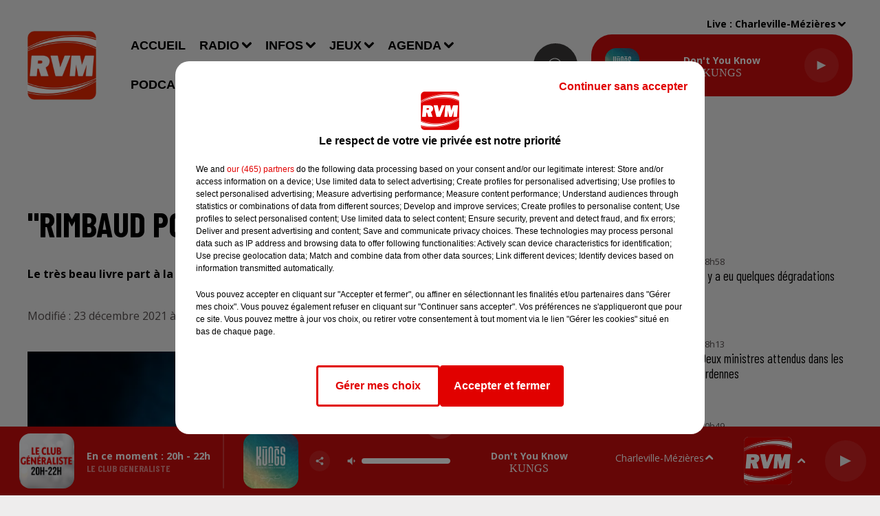

--- FILE ---
content_type: text/html; charset=utf-8
request_url: https://www.rvm.fr/rimbaud-poste-restante-est-en-librairie
body_size: 19094
content:
<!DOCTYPE html><html lang="fr"><head><meta charSet="utf-8"/><meta name="viewport" content="width=device-width,initial-scale=1.0"/><link rel="shortcut icon" type="image/x-icon" href="/favicon.ico"/><link rel="icon" type="image/x-icon" href="/favicon.ico"/><meta name="robots" content="max-snippet:-1, max-image-preview:large, max-video-preview:-1"/><script type="text/javascript" src="https://common.lesindesradios.fr/tc_LesIndesRadios_web_header.js" charSet="utf-8"></script><script type="text/javascript"> 

                    // Environment
                     var tc_vars = new Array();
                     var tc_array_events = new Array();
                     tc_vars["radio_id"] = '';
                    
                     window.tc_vars =
                      {
                        env_template: 'homepage',
                        env_work: 'PROD',
                        env_country: 'FR',
                        env_language: 'FR',
                        env_device: 'd',
                        env_currency: 'EUR',
                        // Website tree structure
                        page_name : "App load",
                        site_Id : 5608,
                        id_container : 'a5cc0b7b-4f9d-4e99-8884-ef2753293aba',
                        user_logged: 'no',
                        user_id: '',
                        user_type: '',
                        user_email: '',
                        radio_id:'',
                        id_reservation: '',
                        type_reservation: '',
                        ville_reservation: '',
                        date_reservation: '',
                        etablissement: '',
                        nom_espace: '',
                        quantite_siege: '',
                        creneau_reservation: '',
                        service_supplementaire: '',
                        unitprice_tf: '',
                        unitprice_ati: '',
                        totalprice_tf: '',
                        totalprice_ati: ''
                      };
                  
                      </script><meta name="description" content=" Le très beau livre part à la découverte du courrier que reçoit le poète Rimbaud, 130 ans après sa mort."/><meta name="keywords" content="actualités,ardennes,charleville-mézières,sedan,monthermé,revin,rethel,reims,troyes,bogny-sur-meuse,givet,info,actu,information,locale,08,marne"/><title> &quot;Rimbaud Poste Restante&quot; est en librairie</title><link href="https://www.rvm.fr/rimbaud-poste-restante-est-en-librairie" rel="canonical"/><meta property="twitter:title" content=" &quot;Rimbaud Poste Restante&quot; est en librairie"/><meta property="og:title" content=" &quot;Rimbaud Poste Restante&quot; est en librairie"/><meta property="og:url" content="https://www.rvm.fr/rimbaud-poste-restante-est-en-librairie"/><meta property="og:description" content="Le très beau livre part à la découverte du courrier que reçoit le poète Rimbaud, 130 ans après sa mort."/><meta property="twitter:description" content="Le très beau livre part à la découverte du courrier que reçoit le poète Rimbaud, 130 ans après sa mort."/><meta property="twitter:card" content="summary"/><meta property="og:type" content="article"/><meta property="twitter:image:alt" content=""/><meta property="og:image:alt" content=""/><meta property="twitter:image" content="https://medias.lesindesradios.fr/t:app(web)/t:r(unknown)/filters:format(jpeg)/medias/7cwFGTQgm9/image/rimbaud bateau - David Truillard1640238399801-format16by9.jpg"/><meta property="og:image" content="https://medias.lesindesradios.fr/t:app(web)/t:r(unknown)/filters:format(jpeg)/medias/7cwFGTQgm9/image/rimbaud bateau - David Truillard1640238399801-format16by9.jpg"/><meta name="og:image:width" content="970"/><meta name="next-head-count" content="17"/><link rel="stylesheet" type="text/css" href="/css/Statics2.css"/><link rel="stylesheet" type="text/css" href="/css/swiper-bundle.min.css"/><link href="/dynamics/8c46ijl84/styles.css" rel="stylesheet" media="all"/><script>var apidata = {"radio":{"alias":"rvm","atId":628596,"background":null,"favicon":"https://bocir-medias-prod.s3.fr-par.scw.cloud/radios/rvm/images/favicon.x-icon","fixedPlayer":true,"id":"pDAPlo5pfk","logoPosition":null,"maintenance":false,"metaDescription":"Le meilleur des hits\nCharleville-Mézières 88.6 - Sedan 105.3 - Monthermé 101.5 - Revin 107.1 - Rethel  99.5 - Vouziers 101.9 - Givet 90.3 - Vireux 103.8 - Fumay 102 FM - Hargnies 99.3 - Reims DAB+","name":"RVM","neoWinnerData":null,"pages":{"archive":"6Es3VbdSG3","lateralMenu":null,"playerExterne":"L3sntDlvua","siteMap":"NW0eCZ5WCr"},"playerPosition":[],"primaryHost":"www.rvm.fr","radioFooterLogo":"https://bocir-medias-prod.s3.fr-par.scw.cloud/radios/rvm/images/footerLogo_SAIe5KSIxa.png","radioLogo":"https://bocir-medias-prod.s3.fr-par.scw.cloud/radios/rvm/images/logo.png","robotsUrl":"https://www.rvm.fr/sitemap.xml\n","structure":{"header":{"logo":"left","menuHasRadios":null,"menuSide":"left","minimized":{"active":true,"onScroll":true},"sticky":true},"player":{"bottom":{"active":true,"hasBroadcast":true,"hideOnScroll":false,"sticky":true},"externalParameters":{"active":false,"size":{"height":null,"type":"medium","width":null},"title":null,"type":"popup"},"hasDetails":true,"top":{"active":true,"simpleButtons":false}},"radioGroup":{"display":false,"displayMobile":false,"title":null},"rossel":null},"theme":{"blockTitleFont":null,"darkColors":{"background":"#3a3939","muted":"#ffffff","text":"#ffffff"},"darkMode":false,"fontSizes":{"desktop":{"blockTitle":"3.6rem","chapo":"1.6rem","title":"5rem"},"mobile":{"blockTitle":"2.8rem","chapo":"1.6rem","title":"2.6rem"}},"footer":{"footerRadiosColor":null,"mainMenu":{"font":"barlowcondensed","fontSizes":{"desktop":"1.8rem","mobile":"1.6rem"},"italic":false,"menuColor":{"activeColor":"#cc0c0c","arrowColor":"#ffffff","hoverColor":"#cc0c0c","mainColor":"#ffffff"}},"secondMenu":{"font":"barlowcondensed","fontSizes":{"desktop":"1.5rem","mobile":"1.5rem"},"italic":true,"menuColor":{"activeColor":null,"arrowColor":null,"hoverColor":"#cc0c0c","mainColor":"#ffffff"}}},"footerColors":{"background":"#3a3939","muted":"#ffffff","text":"#ffffff"},"header":{"color":"#eeeded","menu":{"font":"arial","fontSizes":{"desktop":"1.8rem","mobile":"1.6rem"},"italic":false,"menuColor":{"activeColor":"#cc0c0c","arrowColor":"#000000","hoverColor":"#cc0c0c","mainColor":"#000000"}},"splitLine":{"active":false,"color":"#000000","fullWidth":true}},"homepageFontSizes":null,"italicTitles":false,"lightColors":{"background":"#eeeded","muted":"#544e4e","text":"#000000"},"mainColor":"#cc0c0c","mainFont":"opensans","player":{"artistParameters":{"color":"#ffffff","font":"sourcesanspro","fontSize":"1.6rem"},"bar":{"color":"#3a3939","opacity":100},"mainColor":"#cc0c0c","titleParameters":{"color":"#ffffff","font":"opensans","fontSize":"1.4rem"}},"readMore":null,"readMoreFont":null,"rossel":{"button":null,"footer":null,"header":null,"heading":null,"separator":null,"thumbnail":{"borderBottom":false,"borderBottomColor":null,"fullWidth":false,"leadAnimation":false,"titleUnderline":false,"titleUnderlineColors":{"firstColor":"#272626","secondColor":null,"thirdColor":null},"zoom":false}},"separators":null,"thumbnailBadgeFont":null,"thumbnailChipColor":null,"thumbnailResumeFont":null,"titlesFont":"barlowcondensed","titlesFontHomepage":null,"useMainColorForTitles":false},"timeZone":"Europe/Paris","titreSite":"RVM - Le meilleur des hits","ts":"8c46ijl84","urls":{"appstore":"https://apps.apple.com/fr/app/rvm-le-meilleur-des-hits/id1242387240","facebook":"https://www.facebook.com/rvmlaradio/","instagram":"https://www.instagram.com/rvm_radio/","playstore":"https://play.google.com/store/apps/details?id=fr.lesindesradios.rvm&hl=fr","twitter":"https://x.com/RVM_Radio","youtube":"https://www.youtube.com/user/rvmardennes"}},"menuMain":{"id":"gd52TQ0JEM","items":[{"id":"a1bGSN8vhe","label":"Accueil","parentId":null,"target":"/"},{"id":"iINI5tNmo0","label":"Communiquez sur RVM","parentId":"zwa558kThW","target":"/contact/regie-pub"},{"id":"QthRRRXtJK","label":"Concert","parentId":"yiNQiqKtoM","target":"/agenda/concert/1"},{"id":"sXNopeRgI2","label":"La Roue RVM","parentId":"yuyKeoNZbL","target":"/jeux/gagnez-jusqu-a-1-an-de-cinema"},{"id":"Wqon7BFYWH","label":"RVM Info","parentId":"LK78aCcALH","target":"/podcasts/rvm-info"},{"id":"XzpvqFM1qp","label":"L'actu des Ardennes","parentId":"UNfbw54vaX","target":"/actualites/ardennes/1"},{"id":"0AQKH9RXfL","label":"Le jeu de l'anniversaire","parentId":"yuyKeoNZbL","target":"/jeux/anniversaire"},{"id":"7tDAQ9f3LK","label":"L'actu de la Marne","parentId":"UNfbw54vaX","target":"/actualites/marne/1"},{"id":"aaJKR9rRsS","label":"Spectacle","parentId":"yiNQiqKtoM","target":"/agenda/spectacle/1"},{"id":"IpLIpBS2VW","label":"Émissions","parentId":"TVXQ6PgsQg","target":"/radio/emissions/1"},{"id":"JcmxecLKip","label":"Bonjour RVM !","parentId":"LK78aCcALH","target":"/podcasts/bonjour-rvm-integrale"},{"id":"osOynXI0uA","label":"Contacter la rédaction","parentId":"zwa558kThW","target":"/contact/redaction"},{"id":"TVXQ6PgsQg","label":"Radio","parentId":null,"target":"/radio/ecouter-rvm"},{"id":"6PuHRfSl96","label":"Équipe","parentId":"TVXQ6PgsQg","target":"/radio/equipe"},{"id":"ecYm58Rcne","label":"Musique","parentId":"UNfbw54vaX","target":"/actualites/musique"},{"id":"xlHOWAzg23","label":"Nous contacter","parentId":"zwa558kThW","target":"/contact"},{"id":"ZCU5eoH544","label":"Info/Pipo","parentId":"yuyKeoNZbL","target":"/jeux/info-pipo"},{"id":"ioL6i2eehQ","label":"Le jeu des générations","parentId":"yuyKeoNZbL","target":"/jeux/generations"},{"id":"JN1Hhxep7U","label":"La météo","parentId":"UNfbw54vaX","target":"/infos/meteo"},{"id":"UNfbw54vaX","label":"Infos","parentId":null,"target":"/actualites/1"},{"id":"2gncN3vKsj","label":"Sport","parentId":"yiNQiqKtoM","target":"/agenda/sport/1"},{"id":"2iIC0a2sdH","label":"Le petit-déj RVM","parentId":"yuyKeoNZbL","target":"/jeux/rvm-vous-offre-le-petit-dej-dans-votre-entreprise"},{"id":"DR8ReFZNwq","label":"L'Astrotop RVM","parentId":"LK78aCcALH","target":"/podcasts/astrotop-rvm"},{"id":"XMqoJCAUDr","label":"Insolite","parentId":"UNfbw54vaX","target":"/infos/insolite/1"},{"id":"yuyKeoNZbL","label":"Jeux","parentId":null,"target":"/jeux/rvm"},{"id":"6zyIeGARoW","label":"Titres diffusés","parentId":"TVXQ6PgsQg","target":"/radio/titres-diffuses"},{"id":"yiNQiqKtoM","label":"Agenda","parentId":null,"target":"/agenda/sommaire"},{"id":"9eCWlC9t1w","label":"Comment écouter RVM ?","parentId":"TVXQ6PgsQg","target":"/radio/ecouter-rvm"},{"id":"LK78aCcALH","label":"Podcasts","parentId":null,"target":"/podcasts"},{"id":"GvQRlbzmpl","label":"Divers","parentId":"yiNQiqKtoM","target":"/agenda/divers/1"},{"id":"nkrzRiz4pk","label":"Comment récupérer un cadeau ?","parentId":"TVXQ6PgsQg","target":"/radio/recuperer-un-cadeau"},{"id":"ZyVNazW0Jm","label":"Règlement - La Roue RVM","parentId":"yuyKeoNZbL","target":"/jeux/reglement/roue-rvm"},{"id":"zwa558kThW","label":"Contact","parentId":null,"target":"/contact"},{"id":"ipbKlyAqax","label":"Le jeu de l'anniversaire","parentId":"LK78aCcALH","target":"/podcasts/jeu-anniversaire"},{"id":"2R6qEcrsKT","label":"Interviews Artistes","parentId":"LK78aCcALH","target":"/podcasts/interviews-artistes"},{"id":"ZJ60D0GH37","label":"Le Club RVM","parentId":"LK78aCcALH","target":"/podcasts/club-rvm"},{"id":"POwFnKU3Sm","label":"RVM Cinéma","parentId":"LK78aCcALH","target":"/podcasts/rvm-cinema"}],"menuType":"MAIN"},"menuFooter":{"id":"4dlcuDM1m0","items":[{"id":"WhZ5KmESUl","label":"© SARL SCOP RVM - Tous droits réservés","parentId":null,"target":"/"},{"id":"xSXqM2ZOzb","label":"Mentions légales","parentId":null,"target":"/mentions-legales"},{"id":"S7Bxx10pe8","label":"Conditions d'usage et charte pour la protection des données","parentId":null,"target":"/cgu"},{"id":"MTSTSGyNpa","label":"Gestion des cookies","parentId":null,"target":"javascript:tC.privacy.showPrivacyCenter()"},{"id":"djqqJ6NqYH","label":"Plan du site","parentId":null,"target":"/plan-du-site"}],"menuType":"FOOTER"},"mode":"light","ENDPOINT":"/graphql","zones":[{"group":"ARDENNES","id":"5IsAYdvIkf","label":"Bogny-sur-Meuse","stream":{"altCover":null,"bd":"https://streams.lesindesradios.fr/play/radios/rvm/UmVISpGX1j/any/60/rveij.MDmFuucPcbvGoWW%2F9GGKs4jbnNf81PYPpcRqP7LBvdk%3D?format=sd","displayOnWebsite":true,"geofootprint":"49.933002245727785 4.515550753142767, 49.948197990176006 4.198988613918081, 49.4305688682493 4.007915561515736, 49.40575690316308 4.198969260170477, 49.31903280859107 4.383807632381055, 49.22406356184328 4.520719178149113, 49.24075845366218 4.728909886877565, 49.251148930231174 5.195186718407305, 49.549628966800924 5.438179752257261, 49.92846195217075 4.795497998499263, 50.15551761385825 4.86841238271119, 49.933002245727785 4.515550753142767","hasStartOver":false,"hd":"https://streams.lesindesradios.fr/play/radios/rvm/UmVISpGX1j/any/60/rveij.MDmFuucPcbvGoWW%2F9GGKs4jbnNf81PYPpcRqP7LBvdk%3D?format=hd","hls":"https://streams.lesindesradios.fr/play/radios/rvm/UmVISpGX1j/any/60/rveij.MDmFuucPcbvGoWW%2F9GGKs4jbnNf81PYPpcRqP7LBvdk%3D?format=hls","id":"UmVISpGX1j","idMds":"2174546520932614773","imageUrl":"https://bocir-medias-prod.s3.fr-par.scw.cloud/radios/rvm/radiostream/UmVISpGX1j/vignette.png","label":"RVM","parentId":null,"streamFormat":"Hd","type":"RADIO"}},{"group":"MARNE","id":"DstLOBPBqB","label":"Châlons-en-Champagne","stream":{"altCover":null,"bd":"https://streams.lesindesradios.fr/play/radios/rvm/S9V8c8z6cP/any/60/rveij.ji%2BMd7OLEJWaY9DkhFV%2FS9fmYpjYDWeEszAD4%2Fdl%2Fgg%3D?format=sd","displayOnWebsite":true,"geofootprint":"49.447840412653676 4.060978436785717, 49.440595790816985 4.283825405486027, 49.080648254219426 4.96629424713214, 48.626097421316274 4.952366311588378, 48.70211208868474 4.5735942902132365, 48.74197009028316 4.22231105555332, 48.646489015809266 3.7575323420988127, 48.67605966043854 3.4266988153485585, 48.82884923567519 3.5003848565122553, 49.05686056802719 3.2389611261631046, 49.32564263388355 3.6309920824447204, 49.42408475829171 3.8955779782920104, 49.447840412653676 4.060978436785717","hasStartOver":false,"hd":"https://streams.lesindesradios.fr/play/radios/rvm/S9V8c8z6cP/any/60/rveij.ji%2BMd7OLEJWaY9DkhFV%2FS9fmYpjYDWeEszAD4%2Fdl%2Fgg%3D?format=hd","hls":"https://streams.lesindesradios.fr/play/radios/rvm/S9V8c8z6cP/any/60/rveij.ji%2BMd7OLEJWaY9DkhFV%2FS9fmYpjYDWeEszAD4%2Fdl%2Fgg%3D?format=hls","id":"S9V8c8z6cP","idMds":"2174546520932614773","imageUrl":"https://bocir-medias-prod.s3.fr-par.scw.cloud/radios/rvm/radiostream/S9V8c8z6cP/vignette_wwrQxTNxw5.png","label":"Rvm Reims","parentId":"UmVISpGX1j","streamFormat":"Hd","type":"RADIO"}},{"group":"ARDENNES","id":"UcbFQAGcWd","label":"Charleville-Mézières","stream":{"altCover":null,"bd":"https://streams.lesindesradios.fr/play/radios/rvm/UmVISpGX1j/any/60/rveij.MDmFuucPcbvGoWW%2F9GGKs4jbnNf81PYPpcRqP7LBvdk%3D?format=sd","displayOnWebsite":true,"geofootprint":"49.933002245727785 4.515550753142767, 49.948197990176006 4.198988613918081, 49.4305688682493 4.007915561515736, 49.40575690316308 4.198969260170477, 49.31903280859107 4.383807632381055, 49.22406356184328 4.520719178149113, 49.24075845366218 4.728909886877565, 49.251148930231174 5.195186718407305, 49.549628966800924 5.438179752257261, 49.92846195217075 4.795497998499263, 50.15551761385825 4.86841238271119, 49.933002245727785 4.515550753142767","hasStartOver":false,"hd":"https://streams.lesindesradios.fr/play/radios/rvm/UmVISpGX1j/any/60/rveij.MDmFuucPcbvGoWW%2F9GGKs4jbnNf81PYPpcRqP7LBvdk%3D?format=hd","hls":"https://streams.lesindesradios.fr/play/radios/rvm/UmVISpGX1j/any/60/rveij.MDmFuucPcbvGoWW%2F9GGKs4jbnNf81PYPpcRqP7LBvdk%3D?format=hls","id":"UmVISpGX1j","idMds":"2174546520932614773","imageUrl":"https://bocir-medias-prod.s3.fr-par.scw.cloud/radios/rvm/radiostream/UmVISpGX1j/vignette.png","label":"RVM","parentId":null,"streamFormat":"Hd","type":"RADIO"}},{"group":"MARNE","id":"cuiiU39mrf","label":"Epernay","stream":{"altCover":null,"bd":"https://streams.lesindesradios.fr/play/radios/rvm/S9V8c8z6cP/any/60/rveij.ji%2BMd7OLEJWaY9DkhFV%2FS9fmYpjYDWeEszAD4%2Fdl%2Fgg%3D?format=sd","displayOnWebsite":true,"geofootprint":"49.447840412653676 4.060978436785717, 49.440595790816985 4.283825405486027, 49.080648254219426 4.96629424713214, 48.626097421316274 4.952366311588378, 48.70211208868474 4.5735942902132365, 48.74197009028316 4.22231105555332, 48.646489015809266 3.7575323420988127, 48.67605966043854 3.4266988153485585, 48.82884923567519 3.5003848565122553, 49.05686056802719 3.2389611261631046, 49.32564263388355 3.6309920824447204, 49.42408475829171 3.8955779782920104, 49.447840412653676 4.060978436785717","hasStartOver":false,"hd":"https://streams.lesindesradios.fr/play/radios/rvm/S9V8c8z6cP/any/60/rveij.ji%2BMd7OLEJWaY9DkhFV%2FS9fmYpjYDWeEszAD4%2Fdl%2Fgg%3D?format=hd","hls":"https://streams.lesindesradios.fr/play/radios/rvm/S9V8c8z6cP/any/60/rveij.ji%2BMd7OLEJWaY9DkhFV%2FS9fmYpjYDWeEszAD4%2Fdl%2Fgg%3D?format=hls","id":"S9V8c8z6cP","idMds":"2174546520932614773","imageUrl":"https://bocir-medias-prod.s3.fr-par.scw.cloud/radios/rvm/radiostream/S9V8c8z6cP/vignette_wwrQxTNxw5.png","label":"Rvm Reims","parentId":"UmVISpGX1j","streamFormat":"Hd","type":"RADIO"}},{"group":"ARDENNES","id":"cgkqUkMR04","label":"Givet","stream":{"altCover":null,"bd":"https://streams.lesindesradios.fr/play/radios/rvm/PdZPDX0wlh/any/60/rveij.tyUwZr8iQabjikTLeWemHWPeo4KAI%2BUmtEyA57WySd8%3D?format=sd","displayOnWebsite":false,"geofootprint":"50.168709578651374 4.821393976993193, 50.15359542764668 4.879813798480228, 50.13559615961691 4.898912586273866, 50.11686973532812 4.8646471140553444, 50.09056835297861 4.878690340373964, 50.08696429919209 4.861838468791831, 50.04766253393203 4.832066828995153, 50.01013357536266 4.820270518886929, 49.962819782661086 4.789937150038213, 50.00580142376867 4.660739467903795, 50.096694622418056 4.679276526644259, 50.168709578651374 4.821393976993193","hasStartOver":false,"hd":"https://streams.lesindesradios.fr/play/radios/rvm/PdZPDX0wlh/any/60/rveij.tyUwZr8iQabjikTLeWemHWPeo4KAI%2BUmtEyA57WySd8%3D?format=hd","hls":"https://streams.lesindesradios.fr/play/radios/rvm/PdZPDX0wlh/any/60/rveij.tyUwZr8iQabjikTLeWemHWPeo4KAI%2BUmtEyA57WySd8%3D?format=hls","id":"PdZPDX0wlh","idMds":"2174546520932614773","imageUrl":"https://bocir-medias-prod.s3.fr-par.scw.cloud/radios/rvm/radiostream/PdZPDX0wlh/vignette_hPYVIg1L2j.png","label":"Rvm Givet","parentId":"UmVISpGX1j","streamFormat":"Hd","type":"RADIO"}},{"group":"MARNE","id":"vSuGC4DJdo","label":"Reims","stream":{"altCover":null,"bd":"https://streams.lesindesradios.fr/play/radios/rvm/S9V8c8z6cP/any/60/rveij.ji%2BMd7OLEJWaY9DkhFV%2FS9fmYpjYDWeEszAD4%2Fdl%2Fgg%3D?format=sd","displayOnWebsite":true,"geofootprint":"49.447840412653676 4.060978436785717, 49.440595790816985 4.283825405486027, 49.080648254219426 4.96629424713214, 48.626097421316274 4.952366311588378, 48.70211208868474 4.5735942902132365, 48.74197009028316 4.22231105555332, 48.646489015809266 3.7575323420988127, 48.67605966043854 3.4266988153485585, 48.82884923567519 3.5003848565122553, 49.05686056802719 3.2389611261631046, 49.32564263388355 3.6309920824447204, 49.42408475829171 3.8955779782920104, 49.447840412653676 4.060978436785717","hasStartOver":false,"hd":"https://streams.lesindesradios.fr/play/radios/rvm/S9V8c8z6cP/any/60/rveij.ji%2BMd7OLEJWaY9DkhFV%2FS9fmYpjYDWeEszAD4%2Fdl%2Fgg%3D?format=hd","hls":"https://streams.lesindesradios.fr/play/radios/rvm/S9V8c8z6cP/any/60/rveij.ji%2BMd7OLEJWaY9DkhFV%2FS9fmYpjYDWeEszAD4%2Fdl%2Fgg%3D?format=hls","id":"S9V8c8z6cP","idMds":"2174546520932614773","imageUrl":"https://bocir-medias-prod.s3.fr-par.scw.cloud/radios/rvm/radiostream/S9V8c8z6cP/vignette_wwrQxTNxw5.png","label":"Rvm Reims","parentId":"UmVISpGX1j","streamFormat":"Hd","type":"RADIO"}},{"group":"ARDENNES","id":"jogbRlosxT","label":"Rethel","stream":{"altCover":null,"bd":"https://streams.lesindesradios.fr/play/radios/rvm/FyvMWGrcV8/any/60/rveij.q8MraQb7sGmhb2oZfLOBndminv%2Fk7QEvOICLpOPITcU%3D?format=sd","displayOnWebsite":true,"geofootprint":"49.79021512082963 4.308860574661338, 49.63829603299848 4.059753033254509, 49.464075974857394 4.032578973383295, 49.307185622514424 4.099663349971024, 49.25470988895427 4.427384154687502, 49.25924986131994 4.626985005953308, 49.335128871325864 5.069658848982371, 49.47413072361888 5.0684492282844715, 49.507252776309215 4.731353241227328, 49.6429152699981 4.630270298419731, 49.79021512082963 4.308860574661338","hasStartOver":false,"hd":"https://streams.lesindesradios.fr/play/radios/rvm/FyvMWGrcV8/any/60/rveij.q8MraQb7sGmhb2oZfLOBndminv%2Fk7QEvOICLpOPITcU%3D?format=hd","hls":"https://streams.lesindesradios.fr/play/radios/rvm/FyvMWGrcV8/any/60/rveij.q8MraQb7sGmhb2oZfLOBndminv%2Fk7QEvOICLpOPITcU%3D?format=hls","id":"FyvMWGrcV8","idMds":"2174546520932614773","imageUrl":"https://bocir-medias-prod.s3.fr-par.scw.cloud/radios/rvm/radiostream/FyvMWGrcV8/vignette_Lj4zj4MOT2.png","label":"Rvm Rethel","parentId":"UmVISpGX1j","streamFormat":"Hd","type":"RADIO"}},{"group":"ARDENNES","id":"rwQT2gcgiO","label":"Revin","stream":{"altCover":null,"bd":"https://streams.lesindesradios.fr/play/radios/rvm/58W63RRCQc/any/60/rveij.fwM%2BCXjvZlf72T3%2FgWr2oMc%2BFfDetXAIx%2FLD6amEX3A%3D?format=sd","displayOnWebsite":true,"geofootprint":"50.098271348029954 4.703802012801958, 50.16916551341652 4.8310025691002, 50.13922138364934 4.911907036741116, 50.081254940562914 4.845270520295131, 50.02465567281911 4.819800672030681, 49.98914035900134 4.813386570417379, 49.97137286052492 4.790197126123218, 49.96788204512737 4.651553852790613, 49.98898174965302 4.645633143609274, 50.01530373852029 4.670796157630434, 50.098271348029954 4.703802012801958","hasStartOver":false,"hd":"https://streams.lesindesradios.fr/play/radios/rvm/58W63RRCQc/any/60/rveij.fwM%2BCXjvZlf72T3%2FgWr2oMc%2BFfDetXAIx%2FLD6amEX3A%3D?format=hd","hls":"https://streams.lesindesradios.fr/play/radios/rvm/58W63RRCQc/any/60/rveij.fwM%2BCXjvZlf72T3%2FgWr2oMc%2BFfDetXAIx%2FLD6amEX3A%3D?format=hls","id":"58W63RRCQc","idMds":"2174546520932614773","imageUrl":"https://bocir-medias-prod.s3.fr-par.scw.cloud/radios/rvm/radiostream/58W63RRCQc/vignette_L08VvXvhio.png","label":"Rvm Revin","parentId":"UmVISpGX1j","streamFormat":"Hd","type":"RADIO"}},{"group":"ARDENNES","id":"tO9yW4Macp","label":"Sedan","stream":{"altCover":null,"bd":"https://streams.lesindesradios.fr/play/radios/rvm/kJlkhifVoP/any/60/rveij.1q2B3cAJL%2FKeppu03EdGZWvEF7wWi9%2F08mghikkW89U%3D?format=sd","displayOnWebsite":true,"geofootprint":"49.63460188391096 5.1871500403477455, 49.551983136087046 5.129921002390574, 49.425611929699656 5.0226100679339964, 49.508934560415184 4.647343761373406, 49.689873089845406 4.748481310741937, 49.79103210863357 4.8541810922392585, 49.79774905439956 5.046678765363765, 49.69521438419872 5.187150040346523, 49.63460188391096 5.1871500403477455","hasStartOver":false,"hd":"https://streams.lesindesradios.fr/play/radios/rvm/kJlkhifVoP/any/60/rveij.1q2B3cAJL%2FKeppu03EdGZWvEF7wWi9%2F08mghikkW89U%3D?format=hd","hls":"https://streams.lesindesradios.fr/play/radios/rvm/kJlkhifVoP/any/60/rveij.1q2B3cAJL%2FKeppu03EdGZWvEF7wWi9%2F08mghikkW89U%3D?format=hls","id":"kJlkhifVoP","idMds":"2174546520932614773","imageUrl":"https://bocir-medias-prod.s3.fr-par.scw.cloud/radios/rvm/radiostream/kJlkhifVoP/vignette_aiuTE9Esv9.png","label":"Rvm Sedan","parentId":"UmVISpGX1j","streamFormat":"Hd","type":"RADIO"}},{"group":"ARDENNES","id":"qfWXRzhhQh","label":"Vouziers","stream":{"altCover":null,"bd":"https://streams.lesindesradios.fr/play/radios/rvm/FyvMWGrcV8/any/60/rveij.q8MraQb7sGmhb2oZfLOBndminv%2Fk7QEvOICLpOPITcU%3D?format=sd","displayOnWebsite":true,"geofootprint":"49.79021512082963 4.308860574661338, 49.63829603299848 4.059753033254509, 49.464075974857394 4.032578973383295, 49.307185622514424 4.099663349971024, 49.25470988895427 4.427384154687502, 49.25924986131994 4.626985005953308, 49.335128871325864 5.069658848982371, 49.47413072361888 5.0684492282844715, 49.507252776309215 4.731353241227328, 49.6429152699981 4.630270298419731, 49.79021512082963 4.308860574661338","hasStartOver":false,"hd":"https://streams.lesindesradios.fr/play/radios/rvm/FyvMWGrcV8/any/60/rveij.q8MraQb7sGmhb2oZfLOBndminv%2Fk7QEvOICLpOPITcU%3D?format=hd","hls":"https://streams.lesindesradios.fr/play/radios/rvm/FyvMWGrcV8/any/60/rveij.q8MraQb7sGmhb2oZfLOBndminv%2Fk7QEvOICLpOPITcU%3D?format=hls","id":"FyvMWGrcV8","idMds":"2174546520932614773","imageUrl":"https://bocir-medias-prod.s3.fr-par.scw.cloud/radios/rvm/radiostream/FyvMWGrcV8/vignette_Lj4zj4MOT2.png","label":"Rvm Rethel","parentId":"UmVISpGX1j","streamFormat":"Hd","type":"RADIO"}}],"webradios":[],"radiostreams":[{"altCover":null,"bd":"https://streams.lesindesradios.fr/play/radios/rvm/UmVISpGX1j/any/60/rveij.MDmFuucPcbvGoWW%2F9GGKs4jbnNf81PYPpcRqP7LBvdk%3D?format=sd","displayOnWebsite":true,"geofootprint":"49.933002245727785 4.515550753142767, 49.948197990176006 4.198988613918081, 49.4305688682493 4.007915561515736, 49.40575690316308 4.198969260170477, 49.31903280859107 4.383807632381055, 49.22406356184328 4.520719178149113, 49.24075845366218 4.728909886877565, 49.251148930231174 5.195186718407305, 49.549628966800924 5.438179752257261, 49.92846195217075 4.795497998499263, 50.15551761385825 4.86841238271119, 49.933002245727785 4.515550753142767","hasStartOver":false,"hd":"https://streams.lesindesradios.fr/play/radios/rvm/UmVISpGX1j/any/60/rveij.MDmFuucPcbvGoWW%2F9GGKs4jbnNf81PYPpcRqP7LBvdk%3D?format=hd","hls":"https://streams.lesindesradios.fr/play/radios/rvm/UmVISpGX1j/any/60/rveij.MDmFuucPcbvGoWW%2F9GGKs4jbnNf81PYPpcRqP7LBvdk%3D?format=hls","id":"UmVISpGX1j","idMds":"2174546520932614773","imageUrl":"https://bocir-medias-prod.s3.fr-par.scw.cloud/radios/rvm/radiostream/UmVISpGX1j/vignette.png","label":"RVM","parentId":null,"streamFormat":"Hd","type":"RADIO"},{"altCover":null,"bd":"https://streams.lesindesradios.fr/play/radios/rvm/58W63RRCQc/any/60/rveij.fwM%2BCXjvZlf72T3%2FgWr2oMc%2BFfDetXAIx%2FLD6amEX3A%3D?format=sd","displayOnWebsite":true,"geofootprint":"50.098271348029954 4.703802012801958, 50.16916551341652 4.8310025691002, 50.13922138364934 4.911907036741116, 50.081254940562914 4.845270520295131, 50.02465567281911 4.819800672030681, 49.98914035900134 4.813386570417379, 49.97137286052492 4.790197126123218, 49.96788204512737 4.651553852790613, 49.98898174965302 4.645633143609274, 50.01530373852029 4.670796157630434, 50.098271348029954 4.703802012801958","hasStartOver":false,"hd":"https://streams.lesindesradios.fr/play/radios/rvm/58W63RRCQc/any/60/rveij.fwM%2BCXjvZlf72T3%2FgWr2oMc%2BFfDetXAIx%2FLD6amEX3A%3D?format=hd","hls":"https://streams.lesindesradios.fr/play/radios/rvm/58W63RRCQc/any/60/rveij.fwM%2BCXjvZlf72T3%2FgWr2oMc%2BFfDetXAIx%2FLD6amEX3A%3D?format=hls","id":"58W63RRCQc","idMds":"2174546520932614773","imageUrl":"https://bocir-medias-prod.s3.fr-par.scw.cloud/radios/rvm/radiostream/58W63RRCQc/vignette_L08VvXvhio.png","label":"Rvm Revin","parentId":"UmVISpGX1j","streamFormat":"Hd","type":"RADIO"},{"altCover":null,"bd":"https://streams.lesindesradios.fr/play/radios/rvm/Er5Su9d3FX/any/60/rveij.mEefJPA3FbKxDTX3TEitPY2jp%2BW9LICVWCRck43ZxHQ%3D?format=sd","displayOnWebsite":true,"geofootprint":"49.86434214271412 4.738020751813849, 49.89272620307716 4.521498546984134, 49.942148379052554 4.395647731763745, 49.96917488966186 4.315754049566323, 49.957648512679725 4.229201159239551, 49.90549186478279 4.224820986278502, 49.86457286037154 4.259862369967749, 49.83446361942211 4.21585309341819, 49.76283083135701 4.202920121473227, 49.71754347117465 4.23139124572009, 49.68496706582093 4.461350326181275, 49.618329950534644 4.59932577445781, 49.5302860671008 4.6299869851860365, 49.51038320334945 4.724160703851226, 49.51038320334945 4.800813730671308, 49.59988229724078 4.829284854919024, 49.761416241234144 4.800813730671308, 49.80242259677462 4.890607276375448, 49.858272357883294 4.854477120009221, 49.86434214271412 4.738020751813849","hasStartOver":false,"hd":"https://streams.lesindesradios.fr/play/radios/rvm/Er5Su9d3FX/any/60/rveij.mEefJPA3FbKxDTX3TEitPY2jp%2BW9LICVWCRck43ZxHQ%3D?format=hd","hls":"https://streams.lesindesradios.fr/play/radios/rvm/Er5Su9d3FX/any/60/rveij.mEefJPA3FbKxDTX3TEitPY2jp%2BW9LICVWCRck43ZxHQ%3D?format=hls","id":"Er5Su9d3FX","idMds":"2174546520932614773","imageUrl":"https://bocir-medias-prod.s3.fr-par.scw.cloud/radios/rvm/radiostream/Er5Su9d3FX/vignette_A1UvRq5DEw.png","label":"Rvm Charleville-Mézières","parentId":"UmVISpGX1j","streamFormat":"Hd","type":"RADIO"},{"altCover":null,"bd":"https://streams.lesindesradios.fr/play/radios/rvm/FyvMWGrcV8/any/60/rveij.q8MraQb7sGmhb2oZfLOBndminv%2Fk7QEvOICLpOPITcU%3D?format=sd","displayOnWebsite":true,"geofootprint":"49.79021512082963 4.308860574661338, 49.63829603299848 4.059753033254509, 49.464075974857394 4.032578973383295, 49.307185622514424 4.099663349971024, 49.25470988895427 4.427384154687502, 49.25924986131994 4.626985005953308, 49.335128871325864 5.069658848982371, 49.47413072361888 5.0684492282844715, 49.507252776309215 4.731353241227328, 49.6429152699981 4.630270298419731, 49.79021512082963 4.308860574661338","hasStartOver":false,"hd":"https://streams.lesindesradios.fr/play/radios/rvm/FyvMWGrcV8/any/60/rveij.q8MraQb7sGmhb2oZfLOBndminv%2Fk7QEvOICLpOPITcU%3D?format=hd","hls":"https://streams.lesindesradios.fr/play/radios/rvm/FyvMWGrcV8/any/60/rveij.q8MraQb7sGmhb2oZfLOBndminv%2Fk7QEvOICLpOPITcU%3D?format=hls","id":"FyvMWGrcV8","idMds":"2174546520932614773","imageUrl":"https://bocir-medias-prod.s3.fr-par.scw.cloud/radios/rvm/radiostream/FyvMWGrcV8/vignette_Lj4zj4MOT2.png","label":"Rvm Rethel","parentId":"UmVISpGX1j","streamFormat":"Hd","type":"RADIO"},{"altCover":null,"bd":"https://streams.lesindesradios.fr/play/radios/rvm/kJlkhifVoP/any/60/rveij.1q2B3cAJL%2FKeppu03EdGZWvEF7wWi9%2F08mghikkW89U%3D?format=sd","displayOnWebsite":true,"geofootprint":"49.63460188391096 5.1871500403477455, 49.551983136087046 5.129921002390574, 49.425611929699656 5.0226100679339964, 49.508934560415184 4.647343761373406, 49.689873089845406 4.748481310741937, 49.79103210863357 4.8541810922392585, 49.79774905439956 5.046678765363765, 49.69521438419872 5.187150040346523, 49.63460188391096 5.1871500403477455","hasStartOver":false,"hd":"https://streams.lesindesradios.fr/play/radios/rvm/kJlkhifVoP/any/60/rveij.1q2B3cAJL%2FKeppu03EdGZWvEF7wWi9%2F08mghikkW89U%3D?format=hd","hls":"https://streams.lesindesradios.fr/play/radios/rvm/kJlkhifVoP/any/60/rveij.1q2B3cAJL%2FKeppu03EdGZWvEF7wWi9%2F08mghikkW89U%3D?format=hls","id":"kJlkhifVoP","idMds":"2174546520932614773","imageUrl":"https://bocir-medias-prod.s3.fr-par.scw.cloud/radios/rvm/radiostream/kJlkhifVoP/vignette_aiuTE9Esv9.png","label":"Rvm Sedan","parentId":"UmVISpGX1j","streamFormat":"Hd","type":"RADIO"},{"altCover":null,"bd":"https://streams.lesindesradios.fr/play/radios/rvm/S9V8c8z6cP/any/60/rveij.ji%2BMd7OLEJWaY9DkhFV%2FS9fmYpjYDWeEszAD4%2Fdl%2Fgg%3D?format=sd","displayOnWebsite":true,"geofootprint":"49.447840412653676 4.060978436785717, 49.440595790816985 4.283825405486027, 49.080648254219426 4.96629424713214, 48.626097421316274 4.952366311588378, 48.70211208868474 4.5735942902132365, 48.74197009028316 4.22231105555332, 48.646489015809266 3.7575323420988127, 48.67605966043854 3.4266988153485585, 48.82884923567519 3.5003848565122553, 49.05686056802719 3.2389611261631046, 49.32564263388355 3.6309920824447204, 49.42408475829171 3.8955779782920104, 49.447840412653676 4.060978436785717","hasStartOver":false,"hd":"https://streams.lesindesradios.fr/play/radios/rvm/S9V8c8z6cP/any/60/rveij.ji%2BMd7OLEJWaY9DkhFV%2FS9fmYpjYDWeEszAD4%2Fdl%2Fgg%3D?format=hd","hls":"https://streams.lesindesradios.fr/play/radios/rvm/S9V8c8z6cP/any/60/rveij.ji%2BMd7OLEJWaY9DkhFV%2FS9fmYpjYDWeEszAD4%2Fdl%2Fgg%3D?format=hls","id":"S9V8c8z6cP","idMds":"2174546520932614773","imageUrl":"https://bocir-medias-prod.s3.fr-par.scw.cloud/radios/rvm/radiostream/S9V8c8z6cP/vignette_wwrQxTNxw5.png","label":"Rvm Reims","parentId":"UmVISpGX1j","streamFormat":"Hd","type":"RADIO"},{"altCover":null,"bd":"https://streams.lesindesradios.fr/play/radios/rvm/ylhXvRSqaJ/any/60/rveij.Mfy82MI9xoNmYenG%2Bb7FGAXLZiqyZZ1ihGuNywYGjzI%3D?format=sd","displayOnWebsite":true,"geofootprint":"49.98487935968987 4.584058150523703, 49.95006556110778 4.8462434786659685, 49.900287876546145 4.888418062281318, 49.85000555443065 4.8490551175735845, 49.842300034602886 4.70214698464693, 49.87537975650454 4.546803934996433, 49.89711846600866 4.4315267397818445, 49.94328072170316 4.44277329541228, 49.98487935968987 4.584058150523703","hasStartOver":false,"hd":"https://streams.lesindesradios.fr/play/radios/rvm/ylhXvRSqaJ/any/60/rveij.Mfy82MI9xoNmYenG%2Bb7FGAXLZiqyZZ1ihGuNywYGjzI%3D?format=hd","hls":"https://streams.lesindesradios.fr/play/radios/rvm/ylhXvRSqaJ/any/60/rveij.Mfy82MI9xoNmYenG%2Bb7FGAXLZiqyZZ1ihGuNywYGjzI%3D?format=hls","id":"ylhXvRSqaJ","idMds":"2174546520932614773","imageUrl":"https://bocir-medias-prod.s3.fr-par.scw.cloud/radios/rvm/radiostream/ylhXvRSqaJ/vignette_vrqW52Qfuv.png","label":"Rvm Bogny sur Meuse","parentId":"UmVISpGX1j","streamFormat":"Hd","type":"RADIO"}],"images":{"from":["https://bocir-prod-bucket","https://bocir-medias-prod"],"to":"https://medias.lesindesradios.fr"},"taggingData":{"radioIdCmp":628596,"headerCmp":"https://common.lesindesradios.fr/tc_LesIndesRadios_web_header.js","bodyCmp":"https://common.lesindesradios.fr/tc_LesIndesRadios_web_body.js","scriptCmp":null},"eventTypes":[{"id":"2vrkFGibaz","name":"Festival"},{"id":"aJ12q7gGN4","name":"Salon/Foire"},{"id":"AnrKnnsvFK","name":"Matchs Sportifs"},{"id":"bSfTbDV5PT","name":"Autre"},{"id":"CSGjqBRjRT","name":"Sport"},{"id":"F8vnMfo2w0","name":"Loto"},{"id":"fHL3OXAeKc","name":"Théâtre"},{"id":"h6QtWFmvTg","name":"Exposition"},{"id":"iZLWZswuHl","name":"Rallies"},{"id":"kd5nt1GhGw","name":"Kermesse"},{"id":"Ktk85c2Pgt","name":"Fête"},{"id":"kVSs4cI5Qv","name":"Défilé de mode"},{"id":"Nbyg2ko8dZ","name":"Brocante"},{"id":"nKvE4LPZvK","name":"Ateliers"},{"id":"oexf66jvgE","name":"Foires"},{"id":"r5ifJ78YOQ","name":"Concert"},{"id":"UGyjJA4qz1","name":"Courses pédestres"},{"id":"wk9Yu07DfH","name":"Conférences"}]};
</script><noscript data-n-css=""></noscript><script defer="" nomodule="" src="/_next/static/chunks/polyfills-c67a75d1b6f99dc8.js"></script><script src="/_next/static/chunks/webpack-74d3eef7a263d7ef.js" defer=""></script><script src="/_next/static/chunks/framework-03cd576e71e4cd66.js" defer=""></script><script src="/_next/static/chunks/main-d2ba44903cd47711.js" defer=""></script><script src="/_next/static/chunks/pages/_app-1f09d01423f32803.js" defer=""></script><script src="/_next/static/chunks/pages/%5B%5B...proxy+%5D%5D-7891cb9699c51b1e.js" defer=""></script><script src="/_next/static/NV2bS1yQ2cfnaZf9GT1eI/_buildManifest.js" defer=""></script><script src="/_next/static/NV2bS1yQ2cfnaZf9GT1eI/_ssgManifest.js" defer=""></script></head><body class="mode--light"><iframe id="iframe-connect" style="display:none"></iframe><script type="text/javascript"> 
                    // Environment
                     var tc_vars = new Array();
                     tc_vars["radio_id"] = '';
                   </script><div id="__next"><div class="Global media-max-height-lg"><header class="Header  bg--header 
    
    HasPlayerFixed
    
    
    IsFixed
    
    
    
    
    
    
    
    HasPlayer
    
  " id="Header"><div class="container"><div class="HeaderContainer "><a class="HeaderLogo" href="/"><span class="logo" style="cursor:pointer"><img src="https://medias.lesindesradios.fr/t:app(web)/t:r(unknown)/fit-in/300x2000/filters:format(webp)/filters:quality(100)/radios/rvm/images/logo.png" alt="logo"/></span></a><div class="HeaderToggler"><button type="button" class="btn"><i class="icon"><svg version="1.1" xmlns="http://www.w3.org/2000/svg" xmlns:xlink="http://www.w3.org/1999/xlink" class="menu" x="0px" y="0px" viewBox="0 0 20 20" xml:space="preserve"><path d="M0,16v-2h20v2H0z M0,11V9h20v2H0z M0,6V4h20v2H0z"></path></svg></i></button></div><div class="HeaderNavContainer" id="HeaderNavContainer"><div class="" style="display:flex;flex:1 1 1px;flex-direction:column"><nav class="HeaderNav"><div class="MenuTop"><div class="isNotMobile "><div class="collapseHeader "><ul class="nav"><li class="nav-item "><a class="nav-link" href="/"> <!-- -->Accueil</a></li><li class="nav-item dropdown "><a href="/radio/ecouter-rvm" class="dropdown-toggle nav-link"> <!-- -->Radio</a><div class="dropdown-menu  "><a class="dropdown-item" href="/radio/emissions/1">Émissions</a><a class="dropdown-item" href="/radio/equipe">Équipe</a><a class="dropdown-item" href="/radio/titres-diffuses">Titres diffusés</a><a class="dropdown-item" href="/radio/ecouter-rvm">Comment écouter RVM ?</a><a class="dropdown-item" href="/radio/recuperer-un-cadeau">Comment récupérer un cadeau ?</a></div></li><li class="nav-item dropdown "><a href="/actualites/1" class="dropdown-toggle nav-link"> <!-- -->Infos</a><div class="dropdown-menu  "><a class="dropdown-item" href="/actualites/ardennes/1">L&#x27;actu des Ardennes</a><a class="dropdown-item" href="/actualites/marne/1">L&#x27;actu de la Marne</a><a class="dropdown-item" href="/actualites/musique">Musique</a><a class="dropdown-item" href="/infos/meteo">La météo</a><a class="dropdown-item" href="/infos/insolite/1">Insolite</a></div></li><li class="nav-item dropdown "><a href="/jeux/rvm" class="dropdown-toggle nav-link"> <!-- -->Jeux</a><div class="dropdown-menu  "><a class="dropdown-item" href="/jeux/gagnez-jusqu-a-1-an-de-cinema">La Roue RVM</a><a class="dropdown-item" href="/jeux/anniversaire">Le jeu de l&#x27;anniversaire</a><a class="dropdown-item" href="/jeux/info-pipo">Info/Pipo</a><a class="dropdown-item" href="/jeux/generations">Le jeu des générations</a><a class="dropdown-item" href="/jeux/rvm-vous-offre-le-petit-dej-dans-votre-entreprise">Le petit-déj RVM</a><a class="dropdown-item" href="/jeux/reglement/roue-rvm">Règlement - La Roue RVM</a></div></li><li class="nav-item dropdown "><a href="/agenda/sommaire" class="dropdown-toggle nav-link"> <!-- -->Agenda</a><div class="dropdown-menu  "><a class="dropdown-item" href="/agenda/concert/1">Concert</a><a class="dropdown-item" href="/agenda/spectacle/1">Spectacle</a><a class="dropdown-item" href="/agenda/sport/1">Sport</a><a class="dropdown-item" href="/agenda/divers/1">Divers</a></div></li><li class="nav-item dropdown "><a href="/podcasts" class="dropdown-toggle nav-link"> <!-- -->Podcasts</a><div class="dropdown-menu  "><a class="dropdown-item" href="/podcasts/rvm-info">RVM Info</a><a class="dropdown-item" href="/podcasts/bonjour-rvm-integrale">Bonjour RVM !</a><a class="dropdown-item" href="/podcasts/astrotop-rvm">L&#x27;Astrotop RVM</a><a class="dropdown-item" href="/podcasts/jeu-anniversaire">Le jeu de l&#x27;anniversaire</a><a class="dropdown-item" href="/podcasts/interviews-artistes">Interviews Artistes</a><a class="dropdown-item" href="/podcasts/club-rvm">Le Club RVM</a><a class="dropdown-item" href="/podcasts/rvm-cinema">RVM Cinéma</a></div></li><li class="nav-item dropdown "><a href="/contact" class="dropdown-toggle nav-link"> <!-- -->Contact</a><div class="dropdown-menu  "><a class="dropdown-item" href="/contact/regie-pub">Communiquez sur RVM</a><a class="dropdown-item" href="/contact/redaction">Contacter la rédaction</a><a class="dropdown-item" href="/contact">Nous contacter</a></div></li></ul></div></div></div></nav></div></div><div class="HeaderSearch"><a class="btn 
  
   " aria-label="Rechercher" href="/recherche"><i class="icon"><svg version="1.1" xmlns="http://www.w3.org/2000/svg" xmlns:xlink="http://www.w3.org/1999/xlink" class="search" x="0px" y="0px" viewBox="0 0 20 20" xml:space="preserve"><path d="M17.8,16.4l-2.1-2.1c0,0,0,0-0.1,0c2.1-2.7,1.9-6.7-0.6-9.1c-2.7-2.7-7.2-2.7-9.9,0c-2.7,2.7-2.7,7.2,0,9.9 C6.4,16.3,8.1,17,10,17c1.5,0,3-0.5,4.2-1.4c0,0,0,0,0,0.1l2.1,2.1c0.4,0.4,1,0.4,1.4,0C18.2,17.4,18.2,16.8,17.8,16.4z M5.8,14.2 c-2.3-2.3-2.3-6.1,0-8.5c2.3-2.3,6.1-2.3,8.5,0c2.3,2.3,2.3,6.1,0,8.5C13.1,15.4,11.6,16,10,16C8.4,16,6.9,15.4,5.8,14.2z"></path></svg></i></a></div><div class="HeaderAside"><nav class="HeaderSources HasDetails"><ul class="nav"><li class="nav-item dropdown "><a href="#" class="dropdown-toggle nav-link">Live : <!-- --> <!-- -->Bogny-sur-Meuse</a><div class="dropdown-menu  "><button type="button" class="dropdown-item">Bogny-sur-Meuse</button><button type="button" class="dropdown-item">Châlons-en-Champagne</button><button type="button" class="dropdown-item">Charleville-Mézières</button><button type="button" class="dropdown-item">Epernay</button><button type="button" class="dropdown-item">Givet</button><button type="button" class="dropdown-item">Reims</button><button type="button" class="dropdown-item">Rethel</button><button type="button" class="dropdown-item">Revin</button><button type="button" class="dropdown-item">Sedan</button><button type="button" class="dropdown-item">Vouziers</button></div></li></ul></nav><div class="block bg--player Player PlayerSmall"></div></div></div></div></header><main class="Main"><script type="application/ld+json">{"@context":"http://schema.org","@type":"NewsArticle","mainEntityOfPage":{"@type":"WebPage","@id":"https://google.com/article"},"headline":"\"Rimbaud Poste Restante\" est en librairie","datePublished":"2021-12-23T05:49:17.138Z","publisher":{"@type":"Organization","name":"RVM","logo":{"@type":"ImageObject","url":"https://bocir-medias-prod.s3.fr-par.scw.cloud/radios/rvm/images/logo.png"}},"author":{"@type":"Organization","name":"RVM"},"image":["https://bocir-medias-prod.s3.fr-par.scw.cloud/medias/7cwFGTQgm9/image/rimbaud bateau - David Truillard1640238399801-format1by1.jpg"]}</script><div id="PlayerDetailsOverlay" class="PlayerDetailsOverlay hidden"></div><section class="section bg--section-light CONTENT" id="section0"><div class="container"><i></i><div class="block" id="publicite_kvb377j12"><div id="publicite_kvb377j12"><script>window.blocpublicite_kvb377j12=true;</script> <div id="pub-adsense-kvb377j12" style="width:100%;"></div>
      <script>
      (function() {
        const adContainer = document.getElementById("pub-adsense-kvb377j12");

        var ele = document.createElement('ins');
        ele.style.display = 'block';
        ele.style.width = '100%';
        //ele.style.minHeight = '100px'; // required height for Google to place an ad 
        ele.className = 'adsbygoogle';
        ele.setAttribute('data-ad-client', 'ca-pub-9356342751070954');
        ele.setAttribute('data-ad-slot', '3952582758');
        ele.setAttribute('data-ad-format', 'horizontal');
        ele.setAttribute('data-full-width-responsive', 'true'); 
        adContainer.appendChild(ele);
      
        if (!window.adsensescriptloaded) {
          window.adsensescriptloaded = new Promise(function(resolve) {
            const node = document.createElement('script');
            node.onload = resolve;
            node.async = true;
            node.setAttribute('src', 'https://pagead2.googlesyndication.com/pagead/js/adsbygoogle.js');
            node.setAttribute('charSet', 'utf-8');
            document.body.appendChild(node);
          });
        }
      
        window.adsensescriptloaded.then(function() {
          const tryPush = () => {
            const ins = adContainer.querySelector('ins.adsbygoogle');
            if (ins && ins.offsetWidth > 0) {
              (adsbygoogle = window.adsbygoogle || []).push({});
            } else {
              setTimeout(tryPush, 300);
            }
          };
          tryPush();
        });
      })();
      </script>
      </div></div></div></section><section class="section bg--section-light CONTENT" id="section1"><div class="container"><div class="row"><div class="col col-10 col-md-7"><h1 id="titre" class="h1 block title">&quot;Rimbaud Poste Restante&quot; est en librairie</h1><h2 class="block lead" id="chapo" style="white-space:pre-line">Le très beau livre part à la découverte du courrier que reçoit le poète Rimbaud, 130 ans après sa mort.</h2><div class="block date" style="display:flex;flex-direction:column;color:#000000" id="dateEtAuteur"><p class="block date" id="dateEtAuteur">Modifié : 23 décembre 2021 à 6h49  par Cordula   Mullerke </p></div><div class="block paragraph" style="display:flex;flex-direction:column"><figure id="imagePrincipale" class="media" style="text-align:center;align-items:center;justify-content:center"><img class="" style="width:100%;max-width:100%" src="https://medias.lesindesradios.fr/t:app(web)/t:r(unknown)/fit-in/1100x2000/filters:format(webp)/medias/7cwFGTQgm9/image/rimbaud bateau - David Truillard1640238399801-format16by9.jpg" alt="Rimbaud Poste Restante"/></figure><div style="margin-top:0"><div class="media-credit">Crédit : <!-- -->David Truillard</div></div></div><div id="paragraphe_kl9j9k0j0" class="block paragraph"><script>window.blocparagraphe_kl9j9k0j0=true;</script> <p style="text-align: justify;">&laquo; Rimbaud Poste Restante &raquo; Le tr&egrave;s beau livre vient d&rsquo;&ecirc;tre publi&eacute; aux Editions Noires Terres, sous la plume de la journaliste Nathalie Diot et avec des photos d&rsquo;illustration de David Truillard. M&ecirc;me 130 ans apr&egrave;s sa mort, le po&egrave;te Ardennais Arthur Rimbaud re&ccedil;oit toujours du courrier, d&eacute;pos&eacute; sur sa tombe &agrave; Charleville. Des lettres, des cartes postales qui viennent de partout dans le monde, Nathalie Diot&nbsp; au micro de Cordula Mullerke<br /><br /></p></div><div class="block" id="audio_kxiievs30"><figure><figcaption>Rimbaud Poste Restante</figcaption><audio controls="" src="https://medias.lesindesradios.fr/t:app(web)/t:r(unknown)/medias/7cwFGTQgm9/audio/nat rimbaud1640238469964.mp3" style="width:100%" preload="metadata" id="V5w9hrwmRT"><span>Rimbaud Poste Restante</span></audio></figure><div class="media-credit">Crédit : <!-- -->Cordula Mullerke</div></div><div id="paragraphe_kxiievs31" class="block paragraph"><script>window.blocparagraphe_kxiievs31=true;</script> <p style="text-align: justify;">Intrigu&eacute;e et fascin&eacute;e Nathalie Diot a men&eacute; son enqu&ecirc;te, fait ses recherches et m&ecirc;me rencontrer des auteurs de ces lettres. Le courrier est &agrave; retrouver en partie dans le tr&egrave;s beau livre &laquo; Rimbaud Poste Restante &raquo; disponible d&eacute;s &agrave; pr&eacute;sent en librairie.</p></div><div class="block" id="publicite_ky5rmmks2"><div id="publicite_ky5rmmks2"><script>window.blocpublicite_ky5rmmks2=true;</script> <div id="pub-gpt-ky5rmmks2" style="width: 300px; height: 250px"/>
      
<script>
  if(!window.gptscriptloaded){
    window.gptscriptloaded=new Promise(function(a) {
      let node = document.getElementById('pub');
      if(!node) {
        node = document.createElement('script');
        node.async = true;
        node.setAttribute('src', 'https://securepubads.g.doubleclick.net/tag/js/gpt.js');
        node.setAttribute('charSet', 'utf-8');
        node.setAttribute('id','pub');
        document.body.appendChild(node);
      }
    })
    window.gptscriptloaded.then(function() {
      window.googletag = window.googletag || {cmd: []};
      window.googletag.cmd.push(function() { window.googletag.pubads().refresh() });
    })
  }
</script>

      
<script>
  window.googletag = window.googletag || {};  
  window.googletag.cmd = window.googletag.cmd || [];     
   
  window.googletag.cmd.push(() => { 

    const slots = window.gptSlots || {}
    
    const previousSlot = slots['/22042364965/RVMpave']

    if(previousSlot){
      window.googletag.destroySlots([previousSlot]);
    }

    const slot = window.googletag
    .defineSlot('/22042364965/RVMpave',[300,250], 'pub-gpt-ky5rmmks2');

    slot.addService(window.googletag.pubads());

    slots['/22042364965/RVMpave'] = slot

    window.gptSlots = slots

    window.googletag.pubads().enableSingleRequest();
    window.googletag.pubads().disableInitialLoad();
    window.googletag.enableServices();
    window.googletag.display('pub-gpt-ky5rmmks2');
    window.googletag.pubads().refresh();
    window.isEmptyDiv = window.googletag.pubads().collapseEmptyDivs();
    if(!window.isEmptyDiv  &&  window.tC &&  window.tC.event){
         sendAdImpressionEvent({ id_ad: ky5rmmks2, nom_ad: empty, type_ad: 'gpt' })
        }
    

  });
</script>

      </div></div></div><div class="col col-10 col-md-3 Aside"><div class="block News" id="remonteeArticles_ki9n2ggr4"><div class="heading 

  "><h2 class="title h2  ">À la une</h2></div><div class="row row-alt-1 grid gutters-md"><div class="col-1 col-md-1 "><a class="thumbnail d-flex " title="il y a eu quelques dégradations" href="/il-y-a-eu-quelques-degradations"><figure class="media ratio--1-1" style="align-items:center;justify-content:center"><img class="" src="https://medias.lesindesradios.fr/t:app(web)/t:r(unknown)/fit-in/400x400/filters:format(webp)/medias/7cwFGTQgm9/image/gendarme_angelstorm1716645968833-format1by1.png" alt="il y a eu quelques dégradations" width="1" height="1"/></figure><div class="resume"><p class="date">18h58</p><h3 class="h3">il y a eu quelques dégradations</h3><div class="AudioPlayer"><div class="AudioControl"></div><div class="AudioProgress"></div></div></div></a></div><div class="col-1 col-md-1 "><a class="thumbnail d-flex " title="Deux ministres attendus dans les Ardennes" href="/deux-ministres-attendus-dans-les-ardennes"><figure class="media ratio--1-1" style="align-items:center;justify-content:center"><img class="" src="https://medias.lesindesradios.fr/t:app(web)/t:r(unknown)/fit-in/400x400/filters:format(webp)/medias/7cwFGTQgm9/image/police1769188075372-format1by1.webp" alt="Deux ministres attendus dans les Ardennes" width="1" height="1"/></figure><div class="resume"><p class="date">18h13</p><h3 class="h3">Deux ministres attendus dans les Ardennes</h3><div class="AudioPlayer"><div class="AudioControl"></div><div class="AudioProgress"></div></div></div></a></div><div class="col-1 col-md-1 "><a class="thumbnail d-flex " title="Dix vélos saisis par la police offerts à une association" href="/dix-velos-saisis-par-la-police-offerts-a-une-association"><figure class="media ratio--1-1" style="align-items:center;justify-content:center"><img class="" src="https://medias.lesindesradios.fr/t:app(web)/t:r(unknown)/fit-in/400x400/filters:format(webp)/medias/7cwFGTQgm9/image/police_et_ma_ville___v_lo_081769160916231-format1by1.jpg" alt="Dix vélos saisis par la police offerts à une association" width="1" height="1"/></figure><div class="resume"><p class="date">10h49</p><h3 class="h3">Dix vélos saisis par la police offerts à une association</h3><div class="AudioPlayer"><div class="AudioControl"></div><div class="AudioProgress"></div></div></div></a></div><div class="col-1 col-md-1 "><a class="thumbnail d-flex " title="Une voiture prend la fuite après une collision avec un autre véhicule" href="/une-voiture-prend-la-fuite-apres-une-collision-avec-un-autre-vehicule"><figure class="media ratio--1-1" style="align-items:center;justify-content:center"><img class="" src="https://medias.lesindesradios.fr/t:app(web)/t:r(unknown)/fit-in/400x400/filters:format(webp)/medias/7cwFGTQgm9/image/Camion_pompiers_bis1714222041905-format1by1.jpg" alt="Une voiture prend la fuite après une collision avec un autre véhicule" width="1" height="1"/></figure><div class="resume"><p class="date">10h20</p><h3 class="h3">Une voiture prend la fuite après une collision avec un autre véhicule</h3><div class="AudioPlayer"><div class="AudioControl"></div><div class="AudioProgress"></div></div></div></a></div></div></div><hr class="hr"/><div class="block TopTitles" id="remonteeTitresMusicaux_ki85rnvc5"><div class="heading 

  "><h2 class="title h2  ">Titres diffusés</h2></div><div class="toptitle-loader-height" style="display:flex;align-items:center;justify-content:center"><div class="loader" style="width:80px;height:80px"></div></div></div><hr class="hr"/><div class="block paragraph" style="display:flex;flex-direction:column"><a class="block" href="https://www.billetweb.fr/bonney-m" target="_blank" rel="noopener noreferrer" title="pavé boneym"><figure id="image_mj7b9dko0" class="media" style="align-items:center;justify-content:center"><img class="" style="width:70%" src="https://medias.lesindesradios.fr/t:app(web)/t:r(unknown)/fit-in/400x2000/filters:format(webp)/medias/7cwFGTQgm9/image/WEB_BoneyM1765812687949.jpg" alt="pavé boneym"/></figure></a></div></div></div></div></section><section class="section bg--dark CONTENT" id="section2"><div class="container"><div class="block News" id="remonteeArticles_km6sq55s1"><div class="heading 

  "><h2 class="title h2  ">L&#x27;actu des Ardennes</h2></div><div class="row row-alt-4 grid "><div class="col-4 col-md-1 "><a class="thumbnail " title="il y a eu quelques dégradations" href="/il-y-a-eu-quelques-degradations"><figure class="media ratio--16-9" style="align-items:center;justify-content:center"><img class="" src="https://medias.lesindesradios.fr/t:app(web)/t:r(unknown)/fit-in/500x281/filters:format(webp)/medias/7cwFGTQgm9/image/gendarme_angelstorm1716645968833-format16by9.png" alt="il y a eu quelques dégradations" width="16" height="9"/></figure><div class="resume"><h3 class="h3">il y a eu quelques dégradations</h3><p class="lead">Un individu a été interpellé avec une batte de baseball</p><div class="AudioPlayer"><div class="AudioControl"></div><div class="AudioProgress"></div></div></div></a></div><div class="col-4 col-md-1 "><a class="thumbnail " title="Deux ministres attendus dans les Ardennes" href="/deux-ministres-attendus-dans-les-ardennes"><figure class="media ratio--16-9" style="align-items:center;justify-content:center"><img class="" src="https://medias.lesindesradios.fr/t:app(web)/t:r(unknown)/fit-in/500x281/filters:format(webp)/medias/7cwFGTQgm9/image/police1769188075372-format16by9.webp" alt="Deux ministres attendus dans les Ardennes" width="16" height="9"/></figure><div class="resume"><h3 class="h3">Deux ministres attendus dans les Ardennes</h3><p class="lead">Les Ardennes vont avoir la visite de deux ministres ces prochaines semaines. </p><div class="AudioPlayer"><div class="AudioControl"></div><div class="AudioProgress"></div></div></div></a></div><div class="col-4 col-md-1 "><a class="thumbnail " title="Dix vélos saisis par la police offerts à une association" href="/dix-velos-saisis-par-la-police-offerts-a-une-association"><figure class="media ratio--16-9" style="align-items:center;justify-content:center"><img class="" src="https://medias.lesindesradios.fr/t:app(web)/t:r(unknown)/fit-in/500x281/filters:format(webp)/medias/7cwFGTQgm9/image/police_et_ma_ville___v_lo_081769160916231-format16by9.jpg" alt="Dix vélos saisis par la police offerts à une association" width="16" height="9"/></figure><div class="resume"><h3 class="h3">Dix vélos saisis par la police offerts à une association</h3><p class="lead">Provenant de saisies ou d’objets trouvés jamais réclamés, ces vélos seront utilisés pour des actions de réparation et d’éducation au vélo dans les Ardennes.</p><div class="AudioPlayer"><div class="AudioControl"></div><div class="AudioProgress"></div></div></div></a></div><div class="col-4 col-md-1 "><a class="thumbnail " title="Une voiture prend la fuite après une collision avec un autre véhicule" href="/une-voiture-prend-la-fuite-apres-une-collision-avec-un-autre-vehicule"><figure class="media ratio--16-9" style="align-items:center;justify-content:center"><img class="" src="https://medias.lesindesradios.fr/t:app(web)/t:r(unknown)/fit-in/500x281/filters:format(webp)/medias/7cwFGTQgm9/image/Camion_pompiers_bis1714222041905-format16by9.jpg" alt="Une voiture prend la fuite après une collision avec un autre véhicule" width="16" height="9"/></figure><div class="resume"><h3 class="h3">Une voiture prend la fuite après une collision avec un autre véhicule</h3><p class="lead">Un accident de la route s&#x27;est produit ce jeudi soir. Un jeune conducteur a été blessé.</p><div class="AudioPlayer"><div class="AudioControl"></div><div class="AudioProgress"></div></div></div></a></div></div></div><hr class="hr"/></div></section></main><footer class="Footer  bg--footer  HasPlayerFixed "><section class="section undefined" id="footer"><div class="container"><a class="FooterLogo" href="/"><span class="logo"><img src="https://medias.lesindesradios.fr/t:app(web)/t:r(unknown)/filters:format(webp)/filters:quality(100)/radios/rvm/images/footerLogo_SAIe5KSIxa.png" alt="logo"/></span></a><nav class="FooterNav"><ul class="nav"><li class="nav-item "><a class="nav-link" href="/"> <!-- -->Accueil</a></li><li class="nav-item dropdown "><a href="/radio/ecouter-rvm" class="dropdown-toggle nav-link"> <!-- -->Radio</a><div class="dropdown-menu  "><a class="dropdown-item" href="/radio/emissions/1">Émissions</a><a class="dropdown-item" href="/radio/equipe">Équipe</a><a class="dropdown-item" href="/radio/titres-diffuses">Titres diffusés</a><a class="dropdown-item" href="/radio/ecouter-rvm">Comment écouter RVM ?</a><a class="dropdown-item" href="/radio/recuperer-un-cadeau">Comment récupérer un cadeau ?</a></div></li><li class="nav-item dropdown "><a href="/actualites/1" class="dropdown-toggle nav-link"> <!-- -->Infos</a><div class="dropdown-menu  "><a class="dropdown-item" href="/actualites/ardennes/1">L&#x27;actu des Ardennes</a><a class="dropdown-item" href="/actualites/marne/1">L&#x27;actu de la Marne</a><a class="dropdown-item" href="/actualites/musique">Musique</a><a class="dropdown-item" href="/infos/meteo">La météo</a><a class="dropdown-item" href="/infos/insolite/1">Insolite</a></div></li><li class="nav-item dropdown "><a href="/jeux/rvm" class="dropdown-toggle nav-link"> <!-- -->Jeux</a><div class="dropdown-menu  "><a class="dropdown-item" href="/jeux/gagnez-jusqu-a-1-an-de-cinema">La Roue RVM</a><a class="dropdown-item" href="/jeux/anniversaire">Le jeu de l&#x27;anniversaire</a><a class="dropdown-item" href="/jeux/info-pipo">Info/Pipo</a><a class="dropdown-item" href="/jeux/generations">Le jeu des générations</a><a class="dropdown-item" href="/jeux/rvm-vous-offre-le-petit-dej-dans-votre-entreprise">Le petit-déj RVM</a><a class="dropdown-item" href="/jeux/reglement/roue-rvm">Règlement - La Roue RVM</a></div></li><li class="nav-item dropdown "><a href="/agenda/sommaire" class="dropdown-toggle nav-link"> <!-- -->Agenda</a><div class="dropdown-menu  "><a class="dropdown-item" href="/agenda/concert/1">Concert</a><a class="dropdown-item" href="/agenda/spectacle/1">Spectacle</a><a class="dropdown-item" href="/agenda/sport/1">Sport</a><a class="dropdown-item" href="/agenda/divers/1">Divers</a></div></li><li class="nav-item dropdown "><a href="/podcasts" class="dropdown-toggle nav-link"> <!-- -->Podcasts</a><div class="dropdown-menu  "><a class="dropdown-item" href="/podcasts/rvm-info">RVM Info</a><a class="dropdown-item" href="/podcasts/bonjour-rvm-integrale">Bonjour RVM !</a><a class="dropdown-item" href="/podcasts/astrotop-rvm">L&#x27;Astrotop RVM</a><a class="dropdown-item" href="/podcasts/jeu-anniversaire">Le jeu de l&#x27;anniversaire</a><a class="dropdown-item" href="/podcasts/interviews-artistes">Interviews Artistes</a><a class="dropdown-item" href="/podcasts/club-rvm">Le Club RVM</a><a class="dropdown-item" href="/podcasts/rvm-cinema">RVM Cinéma</a></div></li><li class="nav-item dropdown "><a href="/contact" class="dropdown-toggle nav-link"> <!-- -->Contact</a><div class="dropdown-menu  "><a class="dropdown-item" href="/contact/regie-pub">Communiquez sur RVM</a><a class="dropdown-item" href="/contact/redaction">Contacter la rédaction</a><a class="dropdown-item" href="/contact">Nous contacter</a></div></li></ul></nav><nav class="FooterSocial"><ul class="nav"><li class="nav-item" style="margin-right:3px"><a href="https://apps.apple.com/fr/app/rvm-le-meilleur-des-hits/id1242387240" class="btn 
   btn--light
   btn-sm " target="_blank" aria-label="Suivez-nous sur appstore"><i class="icon"><svg version="1.1" xmlns="http://www.w3.org/2000/svg" xmlns:xlink="http://www.w3.org/1999/xlink" class="apple" x="0px" y="0px" viewBox="0 0 20 20" xml:space="preserve"><path d="M15.6,13.3c-0.2,0.5-0.5,0.9-0.8,1.4c-0.3,0.4-0.6,0.8-1,1.2c-0.3,0.3-0.8,0.5-1.2,0.5 c-0.4,0-0.8-0.1-1.2-0.3c-0.4-0.2-0.8-0.3-1.2-0.3c-0.4,0-0.9,0.1-1.3,0.3c-0.3,0.2-0.7,0.3-1.1,0.3c-0.5,0-0.9-0.2-1.3-0.6 c-0.4-0.4-0.7-0.8-1-1.2c-0.5-0.7-0.8-1.4-1.1-2.1c-0.3-0.8-0.4-1.7-0.4-2.5c0-0.8,0.2-1.7,0.6-2.4C5,7,5.5,6.6,6,6.3 C6.5,6,7.1,5.8,7.7,5.8c0.5,0,0.9,0.1,1.3,0.3c0.3,0.1,0.7,0.3,1.1,0.3c0.4-0.1,0.8-0.2,1.2-0.4c0.5-0.2,1-0.3,1.6-0.3 c1.1,0,2,0.5,2.7,1.4c-1,0.5-1.6,1.6-1.6,2.7c0,0.8,0.3,1.7,1,2.2c0.3,0.3,0.6,0.5,1,0.6C15.8,12.9,15.7,13.1,15.6,13.3L15.6,13.3z M12.9,2.7c0,0.7-0.3,1.4-0.8,2c-0.5,0.7-1.3,1.1-2.2,1.1c0-0.1,0-0.2,0-0.3c0-0.7,0.3-1.4,0.8-2c0.3-0.3,0.6-0.6,1-0.7 c0.4-0.2,0.7-0.3,1.1-0.3C12.9,2.5,12.9,2.6,12.9,2.7L12.9,2.7z"></path></svg></i></a></li><li class="nav-item" style="margin-right:3px"><a href="https://www.facebook.com/rvmlaradio/" class="btn 
   btn--light
   btn-sm " target="_blank" aria-label="Suivez-nous sur Facebook"><i class="icon"><svg version="1.1" xmlns="http://www.w3.org/2000/svg" xmlns:xlink="http://www.w3.org/1999/xlink" class="facebook" x="0px" y="0px" viewBox="0 0 20 20" xml:space="preserve"><path d="M11.1,17v-6.4h2.1l0.3-2.5h-2.5V6.5c0-0.7,0.2-1.2,1.2-1.2h1.3V3.1C13,3,12.4,3,11.7,3c-1.7-0.1-3.1,1.1-3.2,2.8 c0,0.2,0,0.3,0,0.5v1.8H6.4v2.5h2.1V17H11.1z"></path></svg></i></a></li><li class="nav-item" style="margin-right:3px"><a href="https://www.instagram.com/rvm_radio/" class="btn 
   btn--light
   btn-sm " target="_blank" aria-label="Suivez-nous sur Instagram"><i class="icon"><svg version="1.1" xmlns="http://www.w3.org/2000/svg" xmlns:xlink="http://www.w3.org/1999/xlink" class="instagram" x="0px" y="0px" viewBox="0 0 20 20" xml:space="preserve"><path d="M10.9,3c1.1,0,1.4,0,2,0c0.6,0,1.2,0.1,1.7,0.3c0.5,0.2,0.9,0.5,1.2,0.8c0.4,0.3,0.6,0.8,0.8,1.2C16.8,6,16.9,6.5,17,7.1 c0,0.7,0,0.9,0,2.4v1c0,1.5,0,1.7,0,2.4c0,0.6-0.1,1.2-0.3,1.7c-0.2,0.5-0.5,0.9-0.8,1.2c-0.3,0.4-0.8,0.6-1.2,0.8 c-0.5,0.2-1.1,0.3-1.7,0.3c-0.7,0-0.9,0-2.4,0h-1c-1.5,0-1.7,0-2.4,0c-0.6,0-1.2-0.1-1.7-0.3c-0.5-0.2-0.9-0.5-1.2-0.8 c-0.4-0.3-0.6-0.8-0.8-1.2C3.2,14,3.1,13.5,3,12.9c0-0.6,0-0.9,0-2V9.1c0-1.1,0-1.4,0-2c0-0.6,0.1-1.2,0.3-1.7 c0.2-0.5,0.5-0.9,0.8-1.2c0.3-0.4,0.8-0.6,1.2-0.8C6,3.2,6.5,3.1,7.1,3c0.6,0,0.9,0,2,0L10.9,3z M10.9,4.3H9.1c-1.1,0-1.4,0-2,0 c-0.4,0-0.9,0.1-1.3,0.2C5.6,4.7,5.3,4.8,5.1,5.1C4.8,5.3,4.7,5.6,4.5,5.9C4.4,6.3,4.3,6.7,4.3,7.2c0,0.6,0,0.9,0,2v1.7 c0,1.1,0,1.4,0,2c0,0.4,0.1,0.9,0.2,1.3c0.1,0.3,0.3,0.6,0.5,0.8c0.2,0.2,0.5,0.4,0.8,0.5c0.4,0.2,0.9,0.2,1.3,0.2c0.7,0,1,0,2.8,0 h0.2c1.6,0,1.9,0,2.6,0c0.4,0,0.9-0.1,1.3-0.2c0.3-0.1,0.6-0.3,0.8-0.5c0.2-0.2,0.4-0.5,0.5-0.8c0.2-0.4,0.2-0.9,0.2-1.3 c0-0.7,0-1,0-2.8V9.7c0-1.6,0-1.9,0-2.6c0-0.4-0.1-0.9-0.2-1.3c-0.1-0.3-0.3-0.6-0.5-0.8c-0.2-0.2-0.5-0.4-0.8-0.5 c-0.4-0.2-0.9-0.2-1.3-0.2C12.2,4.3,12,4.3,10.9,4.3L10.9,4.3z M10,6.4c2,0,3.6,1.6,3.6,3.6c0,2-1.6,3.6-3.6,3.6 c-2,0-3.6-1.6-3.6-3.6C6.4,8,8,6.4,10,6.4z M10,7.7c-1.3,0-2.3,1-2.3,2.3c0,0,0,0,0,0c0,1.3,1,2.3,2.3,2.3c0,0,0,0,0,0 c1.3,0,2.3-1,2.3-2.3c0,0,0,0,0,0C12.3,8.7,11.3,7.7,10,7.7C10,7.7,10,7.7,10,7.7z M13.7,5.4c0.5,0,0.8,0.4,0.8,0.8l0,0 c0,0.5-0.4,0.8-0.8,0.8l0,0c-0.5,0-0.8-0.4-0.8-0.8l0,0C12.9,5.8,13.3,5.4,13.7,5.4C13.7,5.4,13.7,5.4,13.7,5.4L13.7,5.4z"></path></svg></i></a></li><li class="nav-item" style="margin-right:3px"><a href="https://play.google.com/store/apps/details?id=fr.lesindesradios.rvm&amp;hl=fr" class="btn 
   btn--light
   btn-sm " target="_blank" aria-label="Suivez-nous sur playstore"><i class="icon"><svg version="1.1" xmlns="http://www.w3.org/2000/svg" xmlns:xlink="http://www.w3.org/1999/xlink" class="android" x="0px" y="0px" viewBox="0 0 20 20" xml:space="preserve"><path d="M13.7,7.3c0.2,0,0.3,0.1,0.3,0.3V13c0,0.8-0.5,1.5-1.3,1.6h0V17c0,0.6-0.4,1-1,1c-0.5,0-1-0.4-1-1v-2.3H9.3V17 c0,0.6-0.4,1-1,1c-0.5,0-1-0.4-1-1v-2.4C6.6,14.5,6,13.8,6,13V7.7c0-0.2,0.1-0.3,0.3-0.3H13.7L13.7,7.3z M4.3,7.3c0.5,0,1,0.4,1,1 V13c0,0.6-0.4,1-1,1c-0.5,0-1-0.4-1-1V8.3C3.3,7.8,3.8,7.3,4.3,7.3z M15.7,7.3c0.5,0,1,0.4,1,1V13c0,0.6-0.4,1-1,1c-0.5,0-1-0.4-1-1 V8.3C14.7,7.8,15.1,7.3,15.7,7.3L15.7,7.3z M13.2,2.1c0.1,0.1,0.1,0.3,0,0.5l0,0l-0.8,0.8c1,0.7,1.6,1.8,1.6,3 c0,0.2-0.1,0.3-0.3,0.3H6.3C6.2,6.7,6,6.5,6,6.3l0,0c0-1.2,0.6-2.3,1.5-2.9l0,0L6.8,2.6c-0.1-0.1-0.1-0.3,0-0.5C6.9,2,7.1,2,7.2,2.1 l0,0L8.2,3c1.1-0.5,2.4-0.5,3.6,0l0,0l0.9-0.9l0,0C12.9,2,13.1,2,13.2,2.1C13.2,2.1,13.2,2.1,13.2,2.1z M8.3,4.7C8.2,4.7,8,4.8,8,5 l0,0c0,0.2,0.1,0.3,0.3,0.3c0,0,0,0,0,0c0.2,0,0.3-0.1,0.3-0.3c0,0,0,0,0,0C8.7,4.8,8.5,4.7,8.3,4.7L8.3,4.7z M11.7,4.7 c-0.2,0-0.3,0.1-0.3,0.3l0,0c0,0.2,0.1,0.3,0.3,0.3c0,0,0,0,0,0C11.9,5.3,12,5.2,12,5c0,0,0,0,0,0C12,4.8,11.8,4.7,11.7,4.7 L11.7,4.7z"></path></svg></i></a></li><li class="nav-item" style="margin-right:3px"><a href="https://x.com/RVM_Radio" class="btn 
   btn--light
   btn-sm " target="_blank" aria-label="Suivez-nous sur Twitter"><i class="icon"><svg version="1.1" xmlns="http://www.w3.org/2000/svg" xmlns:xlink="http://www.w3.org/1999/xlink" class="twitter" x="0px" y="0px" viewBox="0 0 20 20" xml:space="preserve"><path d="M14.3134 2.5H16.6135L11.5884 8.85385L17.5 17.5H12.8713L9.24593 12.2562L5.09769 17.5H2.7962L8.17098 10.7038L2.5 2.5H7.24621L10.5232 7.29308L14.3134 2.5ZM13.5061 15.9769H14.7806L6.55368 3.94308H5.186L13.5061 15.9769Z"></path></svg></i></a></li><li class="nav-item" style="margin-right:3px"><a href="https://www.youtube.com/user/rvmardennes" class="btn 
   btn--light
   btn-sm " target="_blank" aria-label="Suivez-nous sur YouTube"><i class="icon"><svg version="1.1" xmlns="http://www.w3.org/2000/svg" xmlns:xlink="http://www.w3.org/1999/xlink" class="youtube" x="0px" y="0px" viewBox="0 0 20 20" xml:space="preserve"><path d="M17.5,6.2c-0.2-0.7-0.7-1.2-1.4-1.4C14.9,4.5,10,4.5,10,4.5s-4.9,0-6.1,0.3C3.2,5,2.7,5.6,2.5,6.2C2.2,7.5,2.2,10,2.2,10 s0,2.5,0.3,3.8c0.2,0.7,0.7,1.2,1.4,1.4c1.2,0.3,6.1,0.3,6.1,0.3s4.9,0,6.1-0.3c0.7-0.2,1.2-0.7,1.4-1.4c0.3-1.2,0.3-3.8,0.3-3.8 S17.8,7.5,17.5,6.2z M8.4,12.3V7.7l4.1,2.3L8.4,12.3z"></path></svg></i></a></li></ul></nav><div class="FooterPlayer"></div><nav class="FooterLegal"><ul class="nav"><li class="nav-item "><a class="nav-link" href="/"> <!-- -->© SARL SCOP RVM - Tous droits réservés</a></li><li class="nav-item "><a class="nav-link" href="/mentions-legales"> <!-- -->Mentions légales</a></li><li class="nav-item "><a class="nav-link" href="/cgu"> <!-- -->Conditions d&#x27;usage et charte pour la protection des données</a></li><li class="nav-item "><a class="nav-link" href="javascript:tC.privacy.showPrivacyCenter()"> <!-- -->Gestion des cookies</a></li><li class="nav-item "><a class="nav-link" href="/plan-du-site"> <!-- -->Plan du site</a></li></ul></nav></div></section></footer><svg class="ClipPath"><clipPath id="chevron" clipPathUnits="objectBoundingBox"><path d="M0.976,0.114 L0.928,0.038 C0.911,0.013,0.892,0,0.87,0 C0.847,0,0.828,0.013,0.812,0.038 L0.5,0.533 L0.188,0.038 C0.172,0.013,0.153,0,0.13,0 C0.108,0,0.089,0.013,0.072,0.038 L0.024,0.114 C0.008,0.14,0,0.171,0,0.207 C0,0.243,0.008,0.274,0.024,0.298 L0.442,0.961 C0.458,0.987,0.477,1,0.5,1 C0.523,1,0.542,0.987,0.558,0.961 L0.976,0.298 C0.992,0.273,1,0.243,1,0.207 C1,0.171,0.992,0.141,0.976,0.114"></path></clipPath></svg></div></div><script id="__NEXT_DATA__" type="application/json">{"props":{"pageProps":{"page":{"__typename":"Page","canonical":"https://www.rvm.fr/rimbaud-poste-restante-est-en-librairie","category":null,"categoryId":null,"createdBy":"Cordula  Mullerke","doNotAmp":null,"doNotIndex":false,"doNotIndexGoogle":false,"id":"Yy8SbwytE7","name":"\"Rimbaud Poste Restante\" est en librairie","pageContent":{"__typename":"PageContent","blocsData":"{\"titre\":{\"content\":\"\\\"Rimbaud Poste Restante\\\" est en librairie\"},\"chapo\":{\"content\":\"Le très beau livre part à la découverte du courrier que reçoit le poète Rimbaud, 130 ans après sa mort.\"},\"category\":{\"categoryIds\":[\"EaKWgkau5a\",\"xf3JQxmL5D\",\"k61elrUkut\"]},\"dateEtAuteur\":{\"authorFirstName\":\"Cordula \",\"authorLastName\":\"Mullerke\"},\"imagePrincipale\":{\"mediaId\":\"cqi3kMeVf8\",\"afficherCreditLegende\":true,\"formatImage\":\"large\",\"alignSelf\":\"center\",\"widthPercentage\":100},\"paragraphe_kl9j9k0j0\":{\"content\":\"\u003cp style=\\\"text-align: justify;\\\"\u003e\u0026laquo; Rimbaud Poste Restante \u0026raquo; Le tr\u0026egrave;s beau livre vient d\u0026rsquo;\u0026ecirc;tre publi\u0026eacute; aux Editions Noires Terres, sous la plume de la journaliste Nathalie Diot et avec des photos d\u0026rsquo;illustration de David Truillard. M\u0026ecirc;me 130 ans apr\u0026egrave;s sa mort, le po\u0026egrave;te Ardennais Arthur Rimbaud re\u0026ccedil;oit toujours du courrier, d\u0026eacute;pos\u0026eacute; sur sa tombe \u0026agrave; Charleville. Des lettres, des cartes postales qui viennent de partout dans le monde, Nathalie Diot\u0026nbsp; au micro de Cordula Mullerke\u003cbr /\u003e\u003cbr /\u003e\u003c/p\u003e\"},\"reseauxsociaux_ki9ehhh72\":{},\"sliderEmissions_ki85rnvc6\":{\"displayedElements\":[\"title\",\"hours\"],\"formatImage\":\"large\",\"slidesPerView\":1,\"definedOnModel\":false,\"autoplay\":false,\"linkType\":\"free\"},\"corps\":{\"blocsData\":{\"audio_kxiievs30\":{\"mediaId\":\"V5w9hrwmRT\",\"afficherDescription\":false,\"afficherCreditLegende\":true},\"paragraphe_kxiievs31\":{\"content\":\"\u003cp style=\\\"text-align: justify;\\\"\u003eIntrigu\u0026eacute;e et fascin\u0026eacute;e Nathalie Diot a men\u0026eacute; son enqu\u0026ecirc;te, fait ses recherches et m\u0026ecirc;me rencontrer des auteurs de ces lettres. Le courrier est \u0026agrave; retrouver en partie dans le tr\u0026egrave;s beau livre \u0026laquo; Rimbaud Poste Restante \u0026raquo; disponible d\u0026eacute;s \u0026agrave; pr\u0026eacute;sent en librairie.\u003c/p\u003e\"}},\"model\":{\"sections\":[{\"layout\":\"1\",\"blocsByColumn\":[[{\"id\":\"audio_kxiievs30\",\"format\":\"10\",\"name\":\"audio\",\"data\":{}},{\"id\":\"paragraphe_kxiievs31\",\"format\":\"10\",\"name\":\"paragraphe\",\"data\":{}}]]}]}}}","data":{"__typename":"PageContentDataType","locationZoneIds":null},"model":{"__typename":"Model","attributes":{"__typename":"ModelAttributes","locationZone":true},"contentType":"article","id":"tSfh6I7Bmr","pagebuilder":"{\"sections\":[{\"layout\":\"1\",\"blocsByColumn\":[[{\"id\":\"image_lq0z59fk10\",\"format\":\"10\",\"name\":\"image\",\"data\":{\"afficherCreditLegende\":false,\"formatImage\":\"original\",\"alignSelf\":\"center\",\"widthPercentage\":70,\"externalUrl\":\"https://www.eulaliehncphotographie.fr/\",\"linkTargetBlank\":true}},{\"id\":\"publicite_kvb377j12\",\"format\":\"10\",\"name\":\"publicite\",\"data\":{\"inModel\":true,\"adType\":\"adsense\",\"formatImage\":\"original\",\"withSeparator\":false,\"gptPath\":\"/22042364965/rvm\",\"gptWidth\":728,\"gptHeight\":90,\"adsenseFormat\":\"horizontal\",\"adsenseClient\":\"ca-pub-9356342751070954\",\"adsenseSlot\":\"3952582758\"}}]]},{\"layout\":\"7/3\",\"blocsByColumn\":[[{\"id\":\"titre\",\"format\":\"7\",\"name\":\"titre\",\"data\":{}},{\"id\":\"chapo\",\"format\":\"7\",\"name\":\"chapo\",\"data\":{}},{\"id\":\"category\",\"format\":\"7\",\"name\":\"category\",\"data\":{}},{\"id\":\"dateEtAuteur\",\"format\":\"7\",\"name\":\"dateEtAuteur\",\"data\":{\"showDate\":true,\"dateChoice\":\"modificationDate\",\"dateDisplay\":\"dateAndTime\",\"showAuthor\":true,\"authorDisplay\":\"firstNameAndFullLastName\"}},{\"id\":\"imagePrincipale\",\"format\":\"7\",\"name\":\"imagePrincipale\",\"data\":{}},{\"id\":\"paragraphe_kl9j9k0j0\",\"format\":\"7\",\"name\":\"paragraphe\",\"data\":{}},{\"id\":\"corps\",\"format\":\"7\",\"name\":\"corps\",\"data\":{}},{\"id\":\"reseauxsociaux_ki9ehhh72\",\"format\":\"7\",\"name\":\"reseauxsociaux\",\"data\":{}},{\"id\":\"publicite_ky5rmmks2\",\"format\":\"7\",\"name\":\"publicite\",\"data\":{\"inModel\":true,\"adType\":\"gpt\",\"formatImage\":\"original\",\"withSeparator\":false,\"mediaId\":\"7tkMZjaftr\",\"adsenseFormat\":\"auto\",\"adsenseSlot\":\"1067738421\",\"adsenseClient\":\"ca-pub-9356342751070954\",\"gptPath\":\"/22042364965/RVMpave\",\"gptWidth\":300,\"gptHeight\":250}}],[{\"id\":\"remonteeArticles_ki9n2ggr4\",\"format\":\"3\",\"name\":\"remonteeArticles\",\"data\":{\"liftType\":\"automaticCategory\",\"thumbnailsStyle\":\"horizontal\",\"imageOrVideoFormat\":\"square\",\"thumbnailsPerRow\":1,\"rowsPerPage\":4,\"displayedElements\":[\"title\",\"imageOrVideo\",\"date\"],\"itemsToDisplay\":[{\"id\":\"line1Item1\",\"name\":\"Ligne 1 élement 1\",\"line\":1,\"item\":1}],\"categoryIds\":[\"pagUT9ZMmN\"],\"locationZones\":true,\"titleOnModel\":\"À la une\",\"linkType\":\"free\",\"seeMoreLink\":false,\"offset\":1}},{\"id\":\"remonteeTitresMusicaux_ki85rnvc5\",\"format\":\"3\",\"name\":\"remonteeTitresMusicaux\",\"data\":{\"thumbnailsStyle\":\"vertical\",\"thumbnailsPerRow\":3,\"rowsPerPage\":1,\"imagesStyle\":\"roundedEdges\",\"liftsType\":\"broadcastTracks\",\"titleOnModel\":\"Titres diffusés\",\"linkType\":\"free\",\"seeMoreLink\":false,\"definedOnModel\":true,\"displaySearch\":false}},{\"id\":\"sliderEmissions_ki85rnvc6\",\"format\":\"3\",\"name\":\"sliderEmissions\",\"data\":{\"displayedElements\":[\"title\",\"hours\"],\"definedOnModel\":true,\"formatImage\":\"large\",\"slidesPerView\":1,\"autoplay\":false,\"linkType\":\"free\"}},{\"id\":\"image_mj7b9dko0\",\"format\":\"3\",\"name\":\"image\",\"data\":{\"afficherCreditLegende\":false,\"widthPercentage\":70,\"mediaId\":\"E6vmz4bukD\",\"linkTargetBlank\":true,\"externalUrl\":\"https://www.billetweb.fr/bonney-m\",\"alignSelf\":\"center\"}}]]},{\"layout\":\"1\",\"blocsByColumn\":[[{\"id\":\"remonteeArticles_km6sq55s1\",\"format\":\"10\",\"name\":\"remonteeArticles\",\"data\":{\"liftType\":\"automaticCategory\",\"thumbnailsStyle\":\"vertical\",\"imageOrVideoFormat\":\"large\",\"thumbnailsPerRow\":4,\"rowsPerPage\":1,\"displayedElements\":[\"title\",\"imageOrVideo\",\"chapo\"],\"titleOnModel\":\"L'actu des Ardennes\",\"categoryIds\":[\"EaKWgkau5a\"],\"locationZones\":true,\"linkType\":\"free\",\"seeMoreLink\":false,\"externalLink\":\"ac\",\"linkLabel\":\"Voir plus\",\"offset\":1}}]],\"color\":\"inverse\"}]}","type":"CONTENT"},"updatedAt":"2021-12-23T05:49:08.000Z"},"pageData":{"__typename":"PageDataType","locationZoneIds":null,"tags":["rvm","livre","charleville","ardennes","restante","rimbaud","poste"]},"previewUrl":"https://bocir-medias-prod.s3.fr-par.scw.cloud/medias/7cwFGTQgm9/image/rimbaud bateau - David Truillard1640238399801-format1by1.jpg","publishedDate":"2021-12-23T05:49:17.138Z","seo":{"__typename":"SEO","description":" %%chapo%%","keywords":"actualités,ardennes,charleville-mézières,sedan,monthermé,revin,rethel,reims,troyes,bogny-sur-meuse,givet,info,actu,information,locale,08,marne","title":" %%titre%%"},"slug":"/rimbaud-poste-restante-est-en-librairie","withoutHeaderFooter":false},"title":"\"Rimbaud Poste Restante\" est en librairie","host":"www.rvm.fr","fetchedContent":{"audio_kxiievs30":{"__typename":"Media","credit":"Cordula Mullerke","description":null,"legend":null,"medias":[{"__typename":"MediaSpecifications","url":"https://bocir-medias-prod.s3.fr-par.scw.cloud/medias/7cwFGTQgm9/audio/nat rimbaud1640238469964.mp3"}],"specificAttributes":{"__typename":"SpecificAttributes","alternativeText":"Rimbaud Poste Restante","audioType":"DOCUMENTARY","speaker":"JOURNALIST","transcription":null},"title":"Rimbaud Poste Restante"},"imagePrincipale":{"__typename":"Media","credit":"David Truillard","description":null,"legend":null,"medias":[{"__typename":"MediaSpecifications","format":"1by1","height":2500,"url":"https://bocir-medias-prod.s3.fr-par.scw.cloud/medias/7cwFGTQgm9/image/rimbaud bateau - David Truillard1640238399801-format1by1.jpg","width":2500},{"__typename":"MediaSpecifications","format":"4by3","height":1293,"url":"https://bocir-medias-prod.s3.fr-par.scw.cloud/medias/7cwFGTQgm9/image/rimbaud bateau - David Truillard1640238399801-format4by3.jpg","width":1725},{"__typename":"MediaSpecifications","format":"4by7","height":2500,"url":"https://bocir-medias-prod.s3.fr-par.scw.cloud/medias/7cwFGTQgm9/image/rimbaud bateau - David Truillard1640238399801-format4by7.jpg","width":1428},{"__typename":"MediaSpecifications","format":"16by9","height":970,"url":"https://bocir-medias-prod.s3.fr-par.scw.cloud/medias/7cwFGTQgm9/image/rimbaud bateau - David Truillard1640238399801-format16by9.jpg","width":1725},{"__typename":"MediaSpecifications","format":"original","height":null,"url":"https://bocir-medias-prod.s3.fr-par.scw.cloud/medias/7cwFGTQgm9/image/rimbaud bateau - David Truillard1640238399801.jpg","width":null}],"specificAttributes":{"__typename":"SpecificAttributes","alternativeText":"Rimbaud Poste Restante"}},"image_mj7b9dko0":{"__typename":"Media","credit":"pavé boneym","description":null,"legend":"pavé boneym","medias":[{"__typename":"MediaSpecifications","format":"1by1","url":"https://bocir-medias-prod.s3.fr-par.scw.cloud/medias/7cwFGTQgm9/image/WEB_BoneyM1765812687949-format1by1.jpg"},{"__typename":"MediaSpecifications","format":"4by3","url":"https://bocir-medias-prod.s3.fr-par.scw.cloud/medias/7cwFGTQgm9/image/WEB_BoneyM1765812687949-format4by3.jpg"},{"__typename":"MediaSpecifications","format":"4by7","url":"https://bocir-medias-prod.s3.fr-par.scw.cloud/medias/7cwFGTQgm9/image/WEB_BoneyM1765812687949-format4by7.jpg"},{"__typename":"MediaSpecifications","format":"16by9","url":"https://bocir-medias-prod.s3.fr-par.scw.cloud/medias/7cwFGTQgm9/image/WEB_BoneyM1765812687949-format16by9.jpg"},{"__typename":"MediaSpecifications","format":"original","url":"https://bocir-medias-prod.s3.fr-par.scw.cloud/medias/7cwFGTQgm9/image/WEB_BoneyM1765812687949.jpg"}],"specificAttributes":{"__typename":"SpecificAttributes","alternativeText":"pavé boneym"}},"publicite_ky5rmmks2":{"__typename":"Media","medias":[{"__typename":"MediaSpecifications","format":"1by1","url":"https://bocir-medias-prod.s3.fr-par.scw.cloud/medias/7cwFGTQgm9/image/WEB - 300x250 - Pave - Hess Auto_Porte ouverte 0301211641642719024-format1by1.jpg"},{"__typename":"MediaSpecifications","format":"4by3","url":"https://bocir-medias-prod.s3.fr-par.scw.cloud/medias/7cwFGTQgm9/image/WEB - 300x250 - Pave - Hess Auto_Porte ouverte 0301211641642719024-format4by3.jpg"},{"__typename":"MediaSpecifications","format":"4by7","url":"https://bocir-medias-prod.s3.fr-par.scw.cloud/medias/7cwFGTQgm9/image/WEB - 300x250 - Pave - Hess Auto_Porte ouverte 0301211641642719024-format4by7.jpg"},{"__typename":"MediaSpecifications","format":"16by9","url":"https://bocir-medias-prod.s3.fr-par.scw.cloud/medias/7cwFGTQgm9/image/WEB - 300x250 - Pave - Hess Auto_Porte ouverte 0301211641642719024-format16by9.jpg"},{"__typename":"MediaSpecifications","format":"original","url":"https://bocir-medias-prod.s3.fr-par.scw.cloud/medias/7cwFGTQgm9/image/WEB - 300x250 - Pave - Hess Auto_Porte ouverte 0301211641642719024.jpg"}],"specificAttributes":{"__typename":"SpecificAttributes","alternativeText":"Pavé_HessAutoPortesouvertes_07012021"}},"remonteeArticles_ki9n2ggr4":{"__typename":"ContentResult","items":[{"__typename":"ContentResultItem","episodePodcast":false,"gameEndDate":null,"id":"CQgXCMHs72","imagePrincipale":{"__typename":"ImagePrincipale","medias":[{"__typename":"MediaSpecifications","format":"4by3","url":"https://bocir-medias-prod.s3.fr-par.scw.cloud/medias/7cwFGTQgm9/image/gendarme_angelstorm1716645968833-format4by3.png"},{"__typename":"MediaSpecifications","format":"16by9","url":"https://bocir-medias-prod.s3.fr-par.scw.cloud/medias/7cwFGTQgm9/image/gendarme_angelstorm1716645968833-format16by9.png"},{"__typename":"MediaSpecifications","format":"original","url":"https://bocir-medias-prod.s3.fr-par.scw.cloud/medias/7cwFGTQgm9/image/gendarme_angelstorm1716645968833.png"},{"__typename":"MediaSpecifications","format":"4by7","url":"https://bocir-medias-prod.s3.fr-par.scw.cloud/medias/7cwFGTQgm9/image/gendarme_angelstorm1716645968833-format4by7.png"},{"__typename":"MediaSpecifications","format":"1by1","url":"https://bocir-medias-prod.s3.fr-par.scw.cloud/medias/7cwFGTQgm9/image/gendarme_angelstorm1716645968833-format1by1.png"}],"specificAttributes":{"__typename":"SpecificAttributes","alternativeText":null}},"slug":"/il-y-a-eu-quelques-degradations","sponsored":false,"title":"il y a eu quelques dégradations","updatedAt":"2026-01-23T17:58:18.356Z","videoInPage":false,"videoPrincipale":null},{"__typename":"ContentResultItem","episodePodcast":false,"gameEndDate":null,"id":"c7zjrcHYtb","imagePrincipale":{"__typename":"ImagePrincipale","medias":[{"__typename":"MediaSpecifications","format":"4by3","url":"https://bocir-medias-prod.s3.fr-par.scw.cloud/medias/7cwFGTQgm9/image/police1769188075372-format4by3.webp"},{"__typename":"MediaSpecifications","format":"16by9","url":"https://bocir-medias-prod.s3.fr-par.scw.cloud/medias/7cwFGTQgm9/image/police1769188075372-format16by9.webp"},{"__typename":"MediaSpecifications","format":"original","url":"https://bocir-medias-prod.s3.fr-par.scw.cloud/medias/7cwFGTQgm9/image/police1769188075372.webp"},{"__typename":"MediaSpecifications","format":"4by7","url":"https://bocir-medias-prod.s3.fr-par.scw.cloud/medias/7cwFGTQgm9/image/police1769188075372-format4by7.webp"},{"__typename":"MediaSpecifications","format":"1by1","url":"https://bocir-medias-prod.s3.fr-par.scw.cloud/medias/7cwFGTQgm9/image/police1769188075372-format1by1.webp"}],"specificAttributes":{"__typename":"SpecificAttributes","alternativeText":null}},"slug":"/deux-ministres-attendus-dans-les-ardennes","sponsored":false,"title":"Deux ministres attendus dans les Ardennes","updatedAt":"2026-01-23T17:13:54.627Z","videoInPage":false,"videoPrincipale":null},{"__typename":"ContentResultItem","episodePodcast":false,"gameEndDate":null,"id":"TrrfDooNI5","imagePrincipale":{"__typename":"ImagePrincipale","medias":[{"__typename":"MediaSpecifications","format":"4by3","url":"https://bocir-medias-prod.s3.fr-par.scw.cloud/medias/7cwFGTQgm9/image/police_et_ma_ville___v_lo_081769160916231-format4by3.jpg"},{"__typename":"MediaSpecifications","format":"16by9","url":"https://bocir-medias-prod.s3.fr-par.scw.cloud/medias/7cwFGTQgm9/image/police_et_ma_ville___v_lo_081769160916231-format16by9.jpg"},{"__typename":"MediaSpecifications","format":"original","url":"https://bocir-medias-prod.s3.fr-par.scw.cloud/medias/7cwFGTQgm9/image/police_et_ma_ville___v_lo_081769160916231.jpg"},{"__typename":"MediaSpecifications","format":"4by7","url":"https://bocir-medias-prod.s3.fr-par.scw.cloud/medias/7cwFGTQgm9/image/police_et_ma_ville___v_lo_081769160916231-format4by7.jpg"},{"__typename":"MediaSpecifications","format":"1by1","url":"https://bocir-medias-prod.s3.fr-par.scw.cloud/medias/7cwFGTQgm9/image/police_et_ma_ville___v_lo_081769160916231-format1by1.jpg"}],"specificAttributes":{"__typename":"SpecificAttributes","alternativeText":null}},"slug":"/dix-velos-saisis-par-la-police-offerts-a-une-association","sponsored":false,"title":"Dix vélos saisis par la police offerts à une association","updatedAt":"2026-01-23T09:49:20.253Z","videoInPage":false,"videoPrincipale":null},{"__typename":"ContentResultItem","episodePodcast":false,"gameEndDate":null,"id":"bZEuV0Vqns","imagePrincipale":{"__typename":"ImagePrincipale","medias":[{"__typename":"MediaSpecifications","format":"4by3","url":"https://bocir-medias-prod.s3.fr-par.scw.cloud/medias/7cwFGTQgm9/image/Camion_pompiers_bis1714222041905-format4by3.jpg"},{"__typename":"MediaSpecifications","format":"16by9","url":"https://bocir-medias-prod.s3.fr-par.scw.cloud/medias/7cwFGTQgm9/image/Camion_pompiers_bis1714222041905-format16by9.jpg"},{"__typename":"MediaSpecifications","format":"original","url":"https://bocir-medias-prod.s3.fr-par.scw.cloud/medias/7cwFGTQgm9/image/Camion_pompiers_bis1714222041905.jpg"},{"__typename":"MediaSpecifications","format":"4by7","url":"https://bocir-medias-prod.s3.fr-par.scw.cloud/medias/7cwFGTQgm9/image/Camion_pompiers_bis1714222041905-format4by7.jpg"},{"__typename":"MediaSpecifications","format":"1by1","url":"https://bocir-medias-prod.s3.fr-par.scw.cloud/medias/7cwFGTQgm9/image/Camion_pompiers_bis1714222041905-format1by1.jpg"}],"specificAttributes":{"__typename":"SpecificAttributes","alternativeText":null}},"slug":"/une-voiture-prend-la-fuite-apres-une-collision-avec-un-autre-vehicule","sponsored":false,"title":"Une voiture prend la fuite après une collision avec un autre véhicule","updatedAt":"2026-01-23T09:20:16.891Z","videoInPage":false,"videoPrincipale":null}],"seeMoreSlug":null},"remonteeArticles_km6sq55s1":{"__typename":"ContentResult","items":[{"__typename":"ContentResultItem","chapo":"Un individu a été interpellé avec une batte de baseball","episodePodcast":false,"gameEndDate":null,"id":"CQgXCMHs72","imagePrincipale":{"__typename":"ImagePrincipale","medias":[{"__typename":"MediaSpecifications","format":"4by3","url":"https://bocir-medias-prod.s3.fr-par.scw.cloud/medias/7cwFGTQgm9/image/gendarme_angelstorm1716645968833-format4by3.png"},{"__typename":"MediaSpecifications","format":"16by9","url":"https://bocir-medias-prod.s3.fr-par.scw.cloud/medias/7cwFGTQgm9/image/gendarme_angelstorm1716645968833-format16by9.png"},{"__typename":"MediaSpecifications","format":"original","url":"https://bocir-medias-prod.s3.fr-par.scw.cloud/medias/7cwFGTQgm9/image/gendarme_angelstorm1716645968833.png"},{"__typename":"MediaSpecifications","format":"4by7","url":"https://bocir-medias-prod.s3.fr-par.scw.cloud/medias/7cwFGTQgm9/image/gendarme_angelstorm1716645968833-format4by7.png"},{"__typename":"MediaSpecifications","format":"1by1","url":"https://bocir-medias-prod.s3.fr-par.scw.cloud/medias/7cwFGTQgm9/image/gendarme_angelstorm1716645968833-format1by1.png"}],"specificAttributes":{"__typename":"SpecificAttributes","alternativeText":null}},"slug":"/il-y-a-eu-quelques-degradations","sponsored":false,"title":"il y a eu quelques dégradations","videoInPage":false,"videoPrincipale":null},{"__typename":"ContentResultItem","chapo":"Les Ardennes vont avoir la visite de deux ministres ces prochaines semaines. ","episodePodcast":false,"gameEndDate":null,"id":"c7zjrcHYtb","imagePrincipale":{"__typename":"ImagePrincipale","medias":[{"__typename":"MediaSpecifications","format":"4by3","url":"https://bocir-medias-prod.s3.fr-par.scw.cloud/medias/7cwFGTQgm9/image/police1769188075372-format4by3.webp"},{"__typename":"MediaSpecifications","format":"16by9","url":"https://bocir-medias-prod.s3.fr-par.scw.cloud/medias/7cwFGTQgm9/image/police1769188075372-format16by9.webp"},{"__typename":"MediaSpecifications","format":"original","url":"https://bocir-medias-prod.s3.fr-par.scw.cloud/medias/7cwFGTQgm9/image/police1769188075372.webp"},{"__typename":"MediaSpecifications","format":"4by7","url":"https://bocir-medias-prod.s3.fr-par.scw.cloud/medias/7cwFGTQgm9/image/police1769188075372-format4by7.webp"},{"__typename":"MediaSpecifications","format":"1by1","url":"https://bocir-medias-prod.s3.fr-par.scw.cloud/medias/7cwFGTQgm9/image/police1769188075372-format1by1.webp"}],"specificAttributes":{"__typename":"SpecificAttributes","alternativeText":null}},"slug":"/deux-ministres-attendus-dans-les-ardennes","sponsored":false,"title":"Deux ministres attendus dans les Ardennes","videoInPage":false,"videoPrincipale":null},{"__typename":"ContentResultItem","chapo":"Provenant de saisies ou d’objets trouvés jamais réclamés, ces vélos seront utilisés pour des actions de réparation et d’éducation au vélo dans les Ardennes.","episodePodcast":false,"gameEndDate":null,"id":"TrrfDooNI5","imagePrincipale":{"__typename":"ImagePrincipale","medias":[{"__typename":"MediaSpecifications","format":"4by3","url":"https://bocir-medias-prod.s3.fr-par.scw.cloud/medias/7cwFGTQgm9/image/police_et_ma_ville___v_lo_081769160916231-format4by3.jpg"},{"__typename":"MediaSpecifications","format":"16by9","url":"https://bocir-medias-prod.s3.fr-par.scw.cloud/medias/7cwFGTQgm9/image/police_et_ma_ville___v_lo_081769160916231-format16by9.jpg"},{"__typename":"MediaSpecifications","format":"original","url":"https://bocir-medias-prod.s3.fr-par.scw.cloud/medias/7cwFGTQgm9/image/police_et_ma_ville___v_lo_081769160916231.jpg"},{"__typename":"MediaSpecifications","format":"4by7","url":"https://bocir-medias-prod.s3.fr-par.scw.cloud/medias/7cwFGTQgm9/image/police_et_ma_ville___v_lo_081769160916231-format4by7.jpg"},{"__typename":"MediaSpecifications","format":"1by1","url":"https://bocir-medias-prod.s3.fr-par.scw.cloud/medias/7cwFGTQgm9/image/police_et_ma_ville___v_lo_081769160916231-format1by1.jpg"}],"specificAttributes":{"__typename":"SpecificAttributes","alternativeText":null}},"slug":"/dix-velos-saisis-par-la-police-offerts-a-une-association","sponsored":false,"title":"Dix vélos saisis par la police offerts à une association","videoInPage":false,"videoPrincipale":null},{"__typename":"ContentResultItem","chapo":"Un accident de la route s'est produit ce jeudi soir. Un jeune conducteur a été blessé.","episodePodcast":false,"gameEndDate":null,"id":"bZEuV0Vqns","imagePrincipale":{"__typename":"ImagePrincipale","medias":[{"__typename":"MediaSpecifications","format":"4by3","url":"https://bocir-medias-prod.s3.fr-par.scw.cloud/medias/7cwFGTQgm9/image/Camion_pompiers_bis1714222041905-format4by3.jpg"},{"__typename":"MediaSpecifications","format":"16by9","url":"https://bocir-medias-prod.s3.fr-par.scw.cloud/medias/7cwFGTQgm9/image/Camion_pompiers_bis1714222041905-format16by9.jpg"},{"__typename":"MediaSpecifications","format":"original","url":"https://bocir-medias-prod.s3.fr-par.scw.cloud/medias/7cwFGTQgm9/image/Camion_pompiers_bis1714222041905.jpg"},{"__typename":"MediaSpecifications","format":"4by7","url":"https://bocir-medias-prod.s3.fr-par.scw.cloud/medias/7cwFGTQgm9/image/Camion_pompiers_bis1714222041905-format4by7.jpg"},{"__typename":"MediaSpecifications","format":"1by1","url":"https://bocir-medias-prod.s3.fr-par.scw.cloud/medias/7cwFGTQgm9/image/Camion_pompiers_bis1714222041905-format1by1.jpg"}],"specificAttributes":{"__typename":"SpecificAttributes","alternativeText":null}},"slug":"/une-voiture-prend-la-fuite-apres-une-collision-avec-un-autre-vehicule","sponsored":false,"title":"Une voiture prend la fuite après une collision avec un autre véhicule","videoInPage":false,"videoPrincipale":null}],"seeMoreSlug":null},"remonteeTitresMusicaux_ki85rnvc5":{"__typename":"ContentResult","seeMoreSlug":null}},"pageContext":{"slug":"/rimbaud-poste-restante-est-en-librairie","categoryId":null,"pageCategories":["EaKWgkau5a","xf3JQxmL5D","k61elrUkut"],"host":"www.rvm.fr","withoutHeaderFooter":false,"doNotIndexGoogle":false,"tags":["rvm","livre","charleville","ardennes","restante","rimbaud","poste"],"locationZonesIds":null,"modelType":"CONTENT","modelContentType":"article"},"chapo":"Le très beau livre part à la découverte du courrier que reçoit le poète Rimbaud, 130 ans après sa mort."},"__N_SSP":true},"page":"/[[...proxy+]]","query":{"proxy+":["rimbaud-poste-restante-est-en-librairie"]},"buildId":"NV2bS1yQ2cfnaZf9GT1eI","isFallback":false,"isExperimentalCompile":false,"gssp":true,"scriptLoader":[]}</script><span><!-- Global site tag (gtag.js) - Google Analytics -->
<script async src="https://www.googletagmanager.com/gtag/js?id=UA-151776339-1"></script>
<script>
  window.dataLayer = window.dataLayer || [];
  function gtag(){dataLayer.push(arguments);}
  gtag('js', new Date());

  gtag('config', 'UA-151776339-1');
</script>
<!-- FIN Global site tag (gtag.js) - Google Analytics -->

<!-- Google Ad LEADERBOARD -->
<script async src="https://securepubads.g.doubleclick.net/tag/js/gpt.js"></script>
<script>
  window.googletag = window.googletag || {cmd: []};
  googletag.cmd.push(function() {
    googletag.defineSlot('/22042364965/rvm', [[728, 90], [320, 50]], 'div-gpt-ad-1729002030226-0').addService(googletag.pubads());
    googletag.pubads().enableSingleRequest();
    googletag.enableServices();
  });
</script>

<!-- FIN Google Add LEADERBOARD -->

<!-- Google Add PAVE-->

<script async src="https://securepubads.g.doubleclick.net/tag/js/gpt.js"></script>
<script>
  window.googletag = window.googletag || {cmd: []};
  googletag.cmd.push(function() {
    googletag.defineSlot('/22042364965/RVMpave', [[300, 250], [300, 600]], 'div-gpt-ad-1633021160488-0').addService(googletag.pubads());
    googletag.pubads().enableSingleRequest();
    googletag.enableServices();
  });
</script>
<!-- FIN Google Add PAVE -->

</span></body></html>